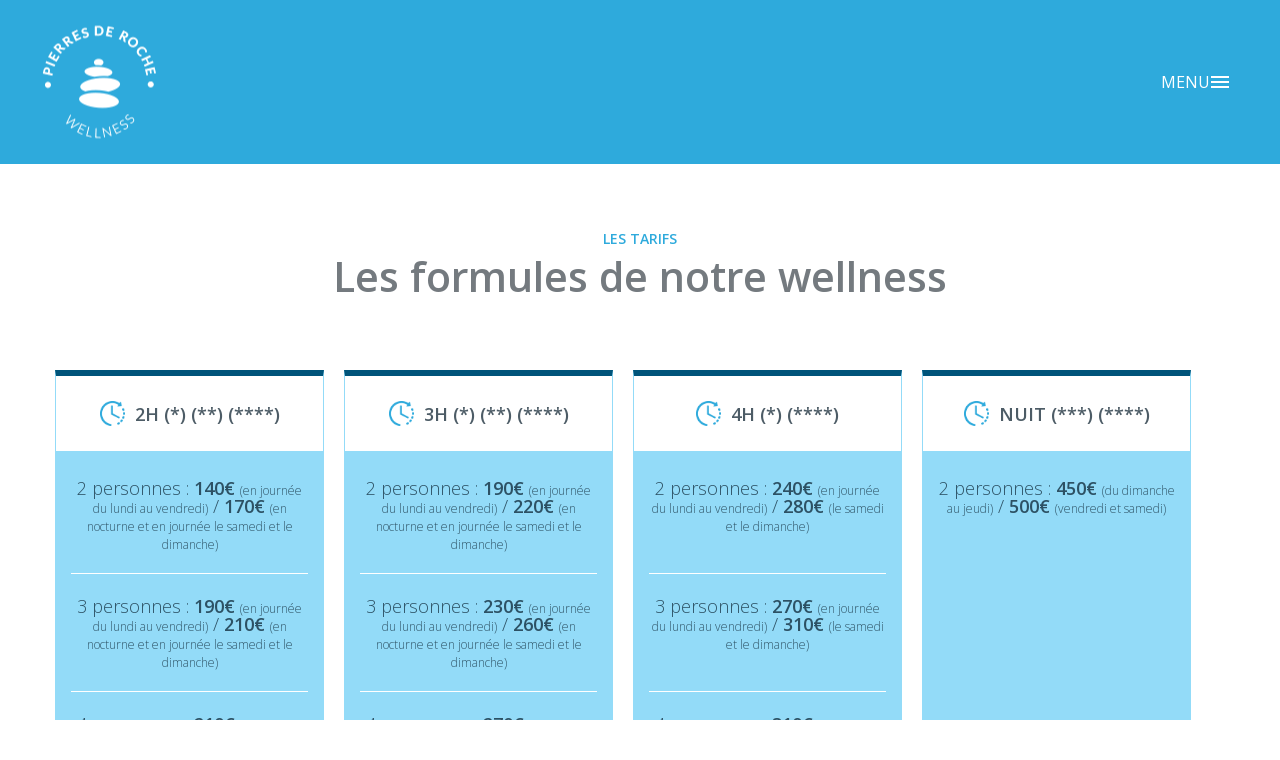

--- FILE ---
content_type: text/html; charset=UTF-8
request_url: http://www.pierresderoche.be/les-tarifs.php
body_size: 4642
content:

<!DOCTYPE html>
<!--[if IE 7]>
<html class="no-js ie7" lang="fr"> <![endif]-->
<!--[if IE 8]>
<html class="no-js ie8" lang="fr"> <![endif]-->
<!--[if gt IE 9]><!-->
<html class="no-js" lang="fr"><!--<![endif]-->
<head>

    <!-- Global site tag (gtag.js) - Google Analytics -->
    <script async src="https://www.googletagmanager.com/gtag/js?id=UA-125349875-1"></script>
    <script>
      window.dataLayer = window.dataLayer || [];
      function gtag(){dataLayer.push(arguments);}
      gtag('js', new Date());

      gtag('config', 'UA-125349875-1');
      gtag('config', 'AW-772576887');
    </script>
    
    <meta charset="UTF-8">
    <meta name="viewport" content="width=device-width, initial-scale=1">

    <title>Les tarifs du spa privatif – Pierres de Roche</title>

    <meta name="description" content="Prêt à vous détendre ? Découvrez les tarifs et prix de l’espace wellness pour un moment d’exception chez Pierres de Roche !" />
    <meta name="keywords" content="" />
    <meta name="rating" content="general" />

    <!-- BALISES OG -->
    <meta property="og:title" content="Les tarifs du spa privatif – Pierres de Roche"/>
    <meta property="og:image" content="https://www.pierresderoche.be/images/photos/transat-nature.jpg"/>
    <meta property="og:url" content="https://www.pierresderoche.be/espace-wellness.php"/>
    <meta property="og:site_name" content="Pierres de Roche – Wellness"/>
    <meta property="og:description" content="Prêt à vous détendre ? Découvrez les tarifs et prix de l’espace wellness pour un moment d’exception chez Pierres de Roche !"/>
    <meta property="og:type" content="website" />

    <meta name="twitter:title" content="Pierres de Roche – Wellness" />
    <meta name="twitter:image" content="https://www.pierresderoche.be/images/photos/transat-nature.jpg" />
    <meta name="twitter:url" content="https://www.pierresderoche.be/espace-wellness.php" />
    <meta name="twitter:card" content="summary" />

    <!-- FAVION -->
    <link rel="shortcut icon" href="images/favicon.ico">

    <!-- GOOGLE FONTS -->
    <link href='https://fonts.googleapis.com/css?family=Source+Sans+Pro:300,400,700' rel='stylesheet' type='text/css'>
    <link href='https://fonts.googleapis.com/css?family=Open+Sans:400,300,600' rel='stylesheet' type='text/css'>

    <!-- Bootstrap  -->
    <link rel="stylesheet" href="css/bootstrap.css">

    <!-- CSS -->
    <link rel="stylesheet" href="css/reset.css"> <!-- CSS reset -->
    <link rel="stylesheet" href="css/style.css?v=72"> <!-- Resource style -->
    <link rel="stylesheet" href="css/component.css"> <!-- Resource style -->
    <script src="js/modernizr.js"></script> <!-- Modernizr -->
    
    <!-- DATEPICKER -->
    <link rel="stylesheet" href="//code.jquery.com/ui/1.12.1/themes/base/jquery-ui.css">

    <!-- TIMEPICKER -->
    <link rel="stylesheet" media="all" type="text/css" href="css/timepicker/jquery-ui-timepicker-addon.css" />
    
    <!-- Facebook Pixel Code -->
    <script>
    !function(f,b,e,v,n,t,s)
    {if(f.fbq)return;n=f.fbq=function(){n.callMethod?
    n.callMethod.apply(n,arguments):n.queue.push(arguments)};
    if(!f._fbq)f._fbq=n;n.push=n;n.loaded=!0;n.version='2.0';
    n.queue=[];t=b.createElement(e);t.async=!0;
    t.src=v;s=b.getElementsByTagName(e)[0];
    s.parentNode.insertBefore(t,s)}(window,document,'script',
    'https://connect.facebook.net/en_US/fbevents.js');
     fbq('init', '2470213103094601'); 
    fbq('track', 'PageView');
    </script>
    <noscript>
     <img height="1" width="1" 
    src="https://www.facebook.com/tr?id=2470213103094601&ev=PageView
    &noscript=1"/>
    </noscript>
    <!-- End Facebook Pixel Code -->

</head>

<body>
    
<script>
  fbq('track', 'ViewContent');
</script>

<!-- INTERNAL HEADER -->
<!-- HEADER (MENU ICON) -->
<header class="cd-header-internal">

    <div class="cd-logo">
        <a href="https://www.pierresderoche.be/">
            <img src="https://www.pierresderoche.be/images/logo-pierres-de-roche-wellness-small.png" alt="Logo de Pierres de Roche">
        </a>
    </div>

    <a class="cd-primary-nav-trigger" href="#0">
        <span class="cd-menu-text">Menu</span><span class="cd-menu-icon"></span>
    </a> <!-- cd-primary-nav-trigger -->
</header>

<!-- NAVIGATION -->
<nav>
    <ul class="cd-primary-nav">

        <!-- ACCUEIL -->
        <li>
            <a href="https://www.pierresderoche.be/"title="Pierres de Roche – Wellness">
                Accueil
            </a>
        </li>

        <!-- PHOTOS -->
        <li>
            <a href="https://www.pierresderoche.be/#photos" data-source="navigation" title="Pierres de Roche – Wellness - Photos">
                Photos
            </a>
        </li>

        <!-- FORMULES -->
        <li>
            <a href="https://www.pierresderoche.be/#formules" data-source="navigation" title="Pierres de Roche – Wellness - Formules">
                Formules / réservation
            </a>
        </li>

        <!-- LES PLUS -->
        <li>
            <a href="https://www.pierresderoche.be/#plus" data-source="navigation" title="Pierres de Roche – Wellness - Chèques cadeaux">
                Chèques cadeaux
            </a>
        </li>

        <!-- TARIFS -->
        <li>
            <a href="https://www.pierresderoche.be/les-tarifs.php" data-source="navigation" title="Pierres de Roche – Wellness - Les taris">
                Tarifs
            </a>
        </li>

        <!-- CONTACT -->
        <li>
            <a href="https://www.pierresderoche.be/#contact" data-source="navigation" title="Pierres de Roche – Wellness - Contact">
                Contact
            </a>
        </li>

    </ul>
</nav>
<!-- CONTENU PRINCIPAL -->

<main id="more" class="cd-main-content" style="margin-top: 4rem;">
    
    <!-- TITRE ET CONTENU -->
    <div class="container tarifs" >
        <div class="row">

            <div class="col-md-12 text-center">

                <h1>Les tarifs</h1>
                <h2>Les formules de notre wellness</h2>

                <!-- BOUCLE SUR LES FORMULES -->
                
                <div class="row formule-blocs">

                    <!-- 2H -->
                    <div class="formule-bloc">

                        <!-- On affiche le titre -->
                        <div class="bloc-title">

                            <img width="25" src="/images/picto-duree.png" alt="Durée">
                            <span>2H (*) (**) (****)</span>

                        </div>

                        <div class="prices-bloc">
                            <div class="prices-bloc-container">

                                <div class="row price-line">
                                    2 personnes : <b>140€</b> <span class="tarif-time">(en journée du lundi au vendredi)</span> / <b>170€</b> <span class="tarif-time">(en nocturne et en journée le samedi et le dimanche)</span>
                                </div>

                                <div class="row price-line">
                                    3 personnes : <b>190€</b> <span class="tarif-time">(en journée du lundi au vendredi)</span> / <b>210€</b> <span class="tarif-time">(en nocturne et en journée le samedi et le dimanche)</span>
                                </div>

                                <div class="row price-line">
                                    4 personnes : <b>210€</b> <span class="tarif-time">(en journée du lundi au vendredi)</span> / <b>260€</b> <span class="tarif-time">(en nocturne et en journée le samedi et le dimanche)</span>
                                </div>

                            </div>
                        </div>

                        <a href="les-formules.php?d=2" class="formule-bloc-button" title="La formule 2 heures de bien-être m'intéresse">
                            &Ccedil;a m'intéresse
                        </a>

                    </div>

                    <!-- 3H -->
                    <div class="formule-bloc">

                        <!-- On affiche le titre -->
                        <div class="bloc-title">

                            <img width="25" src="/images/picto-duree.png" alt="Durée">
                            <span>3H (*) (**) (****)</span>

                        </div>

                        <div class="prices-bloc">
                            <div class="prices-bloc-container">

                                <div class="row price-line">
                                    2 personnes : <b>190€</b> <span class="tarif-time">(en journée du lundi au vendredi)</span> / <b>220€</b> <span class="tarif-time">(en nocturne et en journée le samedi et le dimanche)</span>
                                </div>

                                <div class="row price-line">
                                    3 personnes : <b>230€</b> <span class="tarif-time">(en journée du lundi au vendredi)</span> / <b>260€</b> <span class="tarif-time">(en nocturne et en journée le samedi et le dimanche)</span>
                                </div>

                                <div class="row price-line">
                                    4 personnes : <b>270€</b> <span class="tarif-time">(en journée du lundi au vendredi)</span> / <b>310€</b> <span class="tarif-time">(le samedi et le dimanche)</span>
                                </div>

                            </div>
                        </div>

                        <a href="les-formules.php?d=3" class="formule-bloc-button" title="La formule 3 heures de bien-être m'intéresse">
                            &Ccedil;a m'intéresse
                        </a>

                    </div>

                    <!-- 4H -->
                    <div class="formule-bloc">

                        <!-- On affiche le titre -->
                        <div class="bloc-title">

                            <img width="25" src="/images/picto-duree.png" alt="Durée">
                            <span>4H (*) (****)</span>

                        </div>

                        <div class="prices-bloc">
                            <div class="prices-bloc-container">

                                <div class="row price-line">
                                    2 personnes : <b>240€</b> <span class="tarif-time">(en journée du lundi au vendredi)</span> / <b>280€</b> <span class="tarif-time">(le samedi et le dimanche)</span>
                                </div>

                                <div class="row price-line">
                                    3 personnes : <b>270€</b> <span class="tarif-time">(en journée du lundi au vendredi)</span> / <b>310€</b> <span class="tarif-time">(le samedi et le dimanche)</span>
                                </div>

                                <div class="row price-line">
                                    4 personnes : <b>310€</b> <span class="tarif-time">(en journée du lundi au vendredi)</span> / <b>350€</b> <span class="tarif-time">(le samedi et le dimanche)</span>
                                </div>

                            </div>
                        </div>

                        <a href="les-formules.php?d=4" class="formule-bloc-button" title="La formule 4 heures de bien-être m'intéresse">
                            &Ccedil;a m'intéresse
                        </a>

                    </div>

                    <!-- 4H -->
                    <div class="formule-bloc">

                        <!-- On affiche le titre -->
                        <div class="bloc-title">

                            <img width="25" src="/images/picto-duree.png" alt="Durée">
                            <span>Nuit (***) (****)</span>

                        </div>

                        <div class="prices-bloc">
                            <div class="prices-bloc-container">

                                <div class="row price-line">
                                    2 personnes : <b>450€</b> <span class="tarif-time">(du dimanche au jeudi)</span> / <b>500€</b> <span class="tarif-time">(vendredi et samedi)</span>
                                </div>

                            </div>
                        </div>

                        <a href="les-formules.php?d=nuit" class="formule-bloc-button" title="La formule nuit m'intéresse">
                            &Ccedil;a m'intéresse
                        </a>

                    </div>
                    
                </div>

                <!-- EXPLICATIONS -->
                <p class="explanations text-left">
                    (*) : le prix affiché comprend l'accès au <strong>wellness privatif (piscine, jacuzzi, sauna, hammam)</strong> ainsi que la mise à disposition des <strong>peignoirs et serviettes</strong>.
                    Vous disposez aussi d'une <strong>bouteille de bulles</strong> (Cava ou Prosecco) ainsi que de <strong>l'eau et du thé</strong>.<br /><br />
					(**) : possiblité de réserver en <strong>nocture</strong> (arrivée <strong>19H</strong> et départ <strong>maximum 22H</strong>) le <strong>lundi</strong> et le <strong>mercredi</strong>.<br /><br />
                    (***) : le prix affiché comprend l'accès au <strong>wellness privatif (piscine, jacuzzi, sauna, hammam)</strong> ainsi que la mise à disposition des <strong>peignoirs et serviettes</strong>.
                    S'ajoute à celà le <strong>repas du soir</strong> (choix entre 4 plats) et le <strong>petit déjeuner</strong> ainsi qu'une <strong>bouteille de bulles</strong> (Cava ou Prosecco), de <strong>l'eau et du thé</strong>.<br /><br />
                    (****) : Nos tarifs peuvent être adaptés lors de résevation de dates "spéciales" : soyez donc attentif au prix affiché lorsque vous réservez.
                </p>

                <h2 class="small-padding">Les massages</h2>

                <div class="options">
                    Afin de compléter au mieux votre moment de bien être, il est possible de réserver des <strong>massages relaxants</strong> sous diverses formules :

                    <ul>
                        <li><strong>Massage du dos</strong> pour <strong>1 personne</strong> pendant <strong>1/2 heure</strong> au prix de <strong>55€</strong></li>
                        <li><strong>Massage du dos et de face</strong> pour <strong>1 personne</strong> pendant <strong>1 heure</strong> au prix de <strong>85€</strong></li>
                        <li><strong>Massage du dos</strong> pour <strong>2 personnes</strong> pendant <strong>1/2 heure</strong> au prix de <strong>110€</strong></li>
                        <li><strong>Massage du dos et de face</strong> pour <strong>2 personnes</strong> pendant <strong>1 heure</strong> au prix de <strong>170€</strong></li>
                    </ul>

                    A noter qu'il n'est actuellement pas possible de réserver un massage sans l'associer à une formule : la salle de massage étant adjacente à l’espace privatif, les massages sont réalisés pendant le créneau horaire réservé, suivant votre formule. Vous pouvez ainsi profiter au maximum de votre massage sans aucun bruit qui pourrait éventuellement être causé par d’autres clients. Donc, par exemple : une formule « 3 heures de bien-être » avec une option massage d’une heure = 2 heures dans l’espace privatif + 1 heure dans la salle de massage.
                    Veuillez noter aussi que bien que nous essayons au maximum de réaliser les massages en duo, nous ne pouvons malheureusement pas le garantir.<br />Attention : le massage n'est pas disponible pour une réservation en nocturne (**).

                </div>
            
            </div>

        </div>
    </div>

    <!-- FOOTER -->
    <div class="footer">
    <div class="container">
        <div class="col-md-3 no-left-padding">

            <p class="footer-title">Contactez-nous</p>

            <div class="contact-list">

                <div class="contact-img">
                    <img src="https://www.pierresderoche.be/images/mail.png" alt="Mail" />
                </div>

                <div class="contact-value">
                    <a href="mailto:info@pierresderoche.be" title="Contactez Pierres de Roche par email">info@pierresderoche.be</a>
                </div>

            </div>

            <div class="contact-list footer-bottom-padding">

                <div class="contact-img">
                    <img src="https://www.pierresderoche.be/images/phone.png" alt="Téléphone" />
                </div>

                <div class="contact-value">
                    <a href="tel:0495297800" title="Contactez Pierres de Roche par téléphone">+32 (0) 495 29 78 00</a>
                </div>

            </div>

            <p class="footer-title">Adresse</p>
            <p class="footer-bloc-content">
                Pierres de Roche<br />
                Chemin des Massennes 30<br />
                5501 Awagne (Dinant)
            </p>

            <a href="https://goo.gl/maps/ngf1zQoAZMx" target="_blank" class="footer-bouton" title="Plan d'accès vers Pierres de Roche Wellness">
                Plan d'accès
            </a>

        </div>
        <div class="col-md-3">

            <p class="footer-title">Horaires</p>
            <p class="footer-bloc-content">
                Du mercredi au lundi, de 12h à 19h<br />
                Fermé le mardi
            </p>

            <p class="footer-title">Suivez-nous</p>
            <p class="footer-bloc-content">

                <a class="facebook-link" href="https://www.facebook.com/pierresderochewellness/" target="_blank" title="Retrouvez Pierres de Roche Wellness sur Facebook">
                    <img src="https://www.pierresderoche.be/images/facebook.png" alt="Logo Facebook" />
                </a><br /><br />
                TVA : BE 0472 733 953<br />
                &copy; Pierres de Roche

            </p>

        </div>
        <div class="col-md-3 footer-nav-links-bloc">

            <a class="footer-nav-links" href="https://www.pierresderoche.be/"title="Pierres de Roche – Wellness">
                Accueil
            </a>

            <a class="footer-nav-links" href="https://www.pierresderoche.be/#photos" data-source="navigation" title="Pierres de Roche – Wellness - Photos">
                Photos
            </a>

            <a class="footer-nav-links" href="https://www.pierresderoche.be/#formules" data-source="navigation" title="Pierres de Roche – Wellness - Formules">
                Formules / réservation
            </a>

            <a class="footer-nav-links" href="https://www.pierresderoche.be/#plus" data-source="navigation" title="Pierres de Roche – Wellness - Chèques cadeaux">
                Chèques cadeaux
            </a>

            <a class="footer-nav-links" href="https://www.pierresderoche.be/les-tarifs.php" data-source="navigation" title="Pierres de Roche – Wellness - Les tarifs">
                Tarifs
            </a>

            <a class="footer-nav-links" href="https://www.pierresderoche.be/#contact" data-source="navigation" title="Pierres de Roche – Wellness - Contact">
                Contact
            </a>

            <a class="footer-nav-links" href="conditions-generales-de-ventes.pdf" target="_blank" data-source="navigation" title="Pierres de Roche – Wellness - CGV">
                Conditions générales de vente
            </a>

        </div>

        <div class="col-md-3 no-right-padding text-center">

            <p class="footer-title">Un site créé par</p>

            <a class="footer-logo" href="http://www.mungographic.be/" target="_blank" title="Mungo Graphic - Spontin">
                <img src="https://www.pierresderoche.be/images/mungo-graphic.png" alt="Mungo Graphic" />
            </a>

            <a class="footer-logo" href="http://www.dsdeveloppement.be/" target="_blank" title="DS Développement - Loyers">
                <img src="https://www.pierresderoche.be/images/dsdeveloppement.png" alt="DS Développement" />
            </a>

        </div>

    </div>
</div>
</main>

<!-- SCRIPTS -->

<script src="//code.jquery.com/jquery-3.3.1.min.js"></script>

<!-- Bootstrap -->
<script src="js/bootstrap.min.js"></script>

<script src="js/main-internal.js?v=47"></script>

<!-- Resource jQuery -->
<script src="https://maps.googleapis.com/maps/api/js?key=AIzaSyD5wGdqrTcgLdOPzMbASsbiHkloxc6v2rE"></script>

<!-- DATE PICKER -->
<script src="https://code.jquery.com/ui/1.12.1/jquery-ui.js"></script>
<script src="js/i18n/datepicker-fr.js"></script>
<script>
    $( function() {
        $.datepicker.setDefaults( $.datepicker.regional[ "fr" ] );
        $("#datepicker").datepicker({
            minDate: new Date(2018, 9, 31), // On démarre le 15 octobre
            changeMonth: true,
            changeYear: true
        });
    } );
</script>

</body>
</html>

--- FILE ---
content_type: text/css
request_url: http://www.pierresderoche.be/css/style.css?v=72
body_size: 12484
content:
/* -------------------------------- 

Primary style

-------------------------------- */
::-moz-selection { /* Code for Firefox */
    color: red;
    background: yellow;
}

::selection {
    color: white; 
    background: #DADFE1;
}

*, *:after, *:before {
  -webkit-box-sizing: border-box;
  -moz-box-sizing: border-box;
  box-sizing: border-box;
}

body {
  font-size: 100%;
  font-family: 'Open Sans', sans-serif;
  font-weight: 300;
  color: rgba(2, 23, 37, 0.7);
  background-color: white;
}
body.overflow-hidden {
  /* when primary navigation is visible, the content in the background won't scroll */
  overflow: hidden;
}

a {
  text-decoration: none;
}

i {
    font-style: italic;
}

b {
	font-style: bold;
}
p {
    font-family: 'Open Sans', sans-serif;
    font-size: 18px !important;
    font-weight: 300;
}
h1 {    
    /*color: #747a7f;
    font-family: 'Open Sans', sans-serif;
    font-size: 44px;
    font-weight: 600; */   
    color: #2eaadc;
    font-family: 'Open Sans', sans-serif;
    font-size: 14px;
    font-weight: 600;
    padding-bottom: 10px;
    text-transform: uppercase;
}

h2 {
    color: #2eaadc;
    font-family: 'Open Sans', sans-serif;
    font-size: 14px;
    font-weight: 600;
    padding-bottom: 10px;
    text-transform: uppercase;
}
#qui-sommes-nous h2:first-of-type,
.qsn h2:first-of-type {
    font-family: 'Open Sans', sans-serif;
    font-size: 41px;
    font-weight: 600;
    color: #747a7f;
    text-transform: none;
    padding-bottom: 0px;
}

h3 {
    font-family: 'Open Sans', sans-serif;
    font-size: 41px;
    font-weight: 600;
    color: #747a7f;
}

h4 {
	font-size: 0.9rem;
}

h5 {
	font-size: 0.8rem;
}

h6 {
	font-size: 0.7rem;
}


/* -------------------------------- 

Modules - reusable parts of our design

-------------------------------- */
.cd-container {
  /* this class is used to give a max-width to the element it is applied to, and center it horizontally when it reaches that max-width */
  width: 90%;
  max-width: 768px;
  margin: 0 auto;
  margin-top: 5rem;
  margin-bottom: 5rem;
}
.cd-container:after {
  content: "";
  display: table;
  clear: both;
}

/* -------------------------------- 

Main components 

-------------------------------- */
html, body {
  height: 100%;
}

/* HEADER HOMEPAGE */

.cd-header {
  position: absolute;
  top: 0;
  left: 0;
  background: rgba(2, 23, 37, 0.7);
  height: 60px;
  width: 100%;
  z-index: 3;
 
}
@media only screen and (min-width: 768px) {
  .cd-header {
    height: 80px;
    background: transparent;
    box-shadow: none;
  }
}
@media only screen and (min-width: 1170px) {
  .cd-header {
    -webkit-transition: background-color 0.3s;
    -moz-transition: background-color 0.3s;
    transition: background-color 0.3s;
    /* Force Hardware Acceleration in WebKit */
    -webkit-transform: translate3d(0, 0, 0);
    -moz-transform: translate3d(0, 0, 0);
    -ms-transform: translate3d(0, 0, 0);
    -o-transform: translate3d(0, 0, 0);
    transform: translate3d(0, 0, 0);
    -webkit-backface-visibility: hidden;
    backface-visibility: hidden;
  }
  .cd-header.is-fixed {
    /* when the user scrolls down, we hide the header right above the viewport */
    position: fixed;
    top: -80px;
    background-color: rgba(2, 23, 37, 0.7);
    -webkit-transition: -webkit-transform 0.3s;
    -moz-transition: -moz-transform 0.3s;
    transition: transform 0.3s;
    opacity: 0.8;
  }
  .cd-header.is-visible {
    /* if the user changes the scrolling direction, we show the header */
    -webkit-transform: translate3d(0, 100%, 0);
    -moz-transform: translate3d(0, 100%, 0);
    -ms-transform: translate3d(0, 100%, 0);
    -o-transform: translate3d(0, 100%, 0);
    transform: translate3d(0, 100%, 0);
  }
  .cd-header.menu-is-open {
    /* add a background color to the header when the navigation is open */
    /*background-color: rgb(45, 48, 53);*/
    opacity: 0.8;
  }
}

/* HEADER INTERNAL */

.cd-header-internal {
  position: relative;
  top: 0;
  left: 0;
  background-color: #2eaadc;
  height: 60px;
  width: 100%;
  z-index: 3;

}
@media only screen and (min-width: 768px) {
  .cd-header-internal {
    height: 165px;
    background-color: #2eaadc;
    box-shadow: none;
    border-bottom: 1px solid white;
  }
}
@media only screen and (min-width: 1170px) {
  .cd-header-internal {
    -webkit-transition: background-color 0.3s;
    -moz-transition: background-color 0.3s;
    transition: background-color 0.3s;
    /* Force Hardware Acceleration in WebKit */
    -webkit-transform: translate3d(0, 0, 0);
    -moz-transform: translate3d(0, 0, 0);
    -ms-transform: translate3d(0, 0, 0);
    -o-transform: translate3d(0, 0, 0);
    transform: translate3d(0, 0, 0);
    -webkit-backface-visibility: hidden;
    backface-visibility: hidden;
  }
  .cd-header-internal.is-fixed {
    /* when the user scrolls down, we hide the header right above the viewport */
    position: fixed;
    top: -80px;
    background-color: rgba(2, 23, 37, 0.7);
    -webkit-transition: -webkit-transform 0.3s;
    -moz-transition: -moz-transform 0.3s;
    transition: transform 0.3s;
    opacity: 0.8;
  }
  .cd-header-internal.is-visible {
    /* if the user changes the scrolling direction, we show the header */
    -webkit-transform: translate3d(0, 100%, 0);
    -moz-transform: translate3d(0, 100%, 0);
    -ms-transform: translate3d(0, 100%, 0);
    -o-transform: translate3d(0, 100%, 0);
    transform: translate3d(0, 100%, 0);
  }
  .cd-header-internal.menu-is-open {
    /* add a background color to the header when the navigation is open */
    /*background-color: rgb(45, 48, 53);*/
    opacity: 0.8;
    border: 0;
    background: transparent;
  }
}

.cd-logo {
  display: block;
  position: absolute;
  top: 50%;
  bottom: auto;
  -webkit-transform: translateY(-50%);
  -moz-transform: translateY(-50%);
  -ms-transform: translateY(-50%);
  -o-transform: translateY(-50%);
  transform: translateY(-50%);
  left: .875em;
}
.cd-logo img {
  display: block;
}
@media all and (min-width: 320px) and (max-width: 767px) {
  .cd-logo img {
    width: 40%;
  }
}
@media only screen and (min-width: 768px) {
  .cd-logo {
    left: 2.6em;
  }
}

.cd-secondary-nav {
  position: absolute;
  top: 50%;
  bottom: auto;
  -webkit-transform: translateY(-50%);
  -moz-transform: translateY(-50%);
  -ms-transform: translateY(-50%);
  -o-transform: translateY(-50%);
  transform: translateY(-50%);
  right: 10em;
  /* hidden on small devices */
  display: none;
}
.cd-secondary-nav li {
  display: inline-block;
  margin-left: 2.2em;
}
.cd-secondary-nav a {
  display: inline-block;
  color: white;
  text-transform: uppercase;
  font-weight: 700;
}
@media only screen and (min-width: 768px) {
  .cd-secondary-nav {
    display: block;
  }
}

.cd-primary-nav-trigger {
  position: absolute;
  right: 0;
  top: 0;
  height: 100%;
  width: 50px;
  /*background-color: rgba(2, 23, 37, 0.9);*/
  background-color: #2eaadc;
}
.cd-primary-nav-trigger .cd-menu-text {
  color: rgba(255,255,255,1);
  text-transform: uppercase;
  font-weight: 500;
  /* hide the text on small devices */
  display: none;
}
.cd-primary-nav-trigger .cd-menu-icon {
  /* this span is the central line of the menu icon */
  display: inline-block;
  position: absolute;
  left: 50%;
  top: 50%;
  bottom: auto;
  right: auto;
  -webkit-transform: translateX(-50%) translateY(-50%);
  -moz-transform: translateX(-50%) translateY(-50%);
  -ms-transform: translateX(-50%) translateY(-50%);
  -o-transform: translateX(-50%) translateY(-50%);
  transform: translateX(-50%) translateY(-50%);
  width: 18px;
  height: 2px;
  background-color: rgba(255,255,255,1);
  -webkit-transition: background-color 0.3s;
  -moz-transition: background-color 0.3s;
  transition: background-color 0.3s;
  /* these are the upper and lower lines in the menu icon */
}
.cd-primary-nav-trigger .cd-menu-icon::before, .cd-primary-nav-trigger .cd-menu-icon:after {
  content: '';
  width: 100%;
  height: 100%;
  position: absolute;
  background-color: rgba(255,255,255,1);
  right: 0;
  -webkit-transition: -webkit-transform .3s, top .3s, background-color 0s;
  -moz-transition: -moz-transform .3s, top .3s, background-color 0s;
  transition: transform .3s, top .3s, background-color 0s;
}
.cd-primary-nav-trigger .cd-menu-icon::before {
  top: -5px;
}
.cd-primary-nav-trigger .cd-menu-icon::after {
  top: 5px;
}
.cd-primary-nav-trigger .cd-menu-icon.is-clicked {
  background-color: rgba(255, 255, 255, 0);
}
.cd-primary-nav-trigger .cd-menu-icon.is-clicked::before, .cd-primary-nav-trigger .cd-menu-icon.is-clicked::after {
  background-color: rgba(255,255,255,1);
}
.cd-primary-nav-trigger .cd-menu-icon.is-clicked::before {
  top: 0;
  -webkit-transform: rotate(135deg);
  -moz-transform: rotate(135deg);
  -ms-transform: rotate(135deg);
  -o-transform: rotate(135deg);
  transform: rotate(135deg);
}
.cd-primary-nav-trigger .cd-menu-icon.is-clicked::after {
  top: 0;
  -webkit-transform: rotate(225deg);
  -moz-transform: rotate(225deg);
  -ms-transform: rotate(225deg);
  -o-transform: rotate(225deg);
  transform: rotate(225deg);
}
@media only screen and (min-width: 768px) {
  .cd-primary-nav-trigger {
    width: 100px;
    padding-left: 1em;
    background-color: transparent;
    height: 30px;
    line-height: 30px;
    right: 2.2em;
    top: 50%;
    bottom: auto;
    -webkit-transform: translateY(-50%);
    -moz-transform: translateY(-50%);
    -ms-transform: translateY(-50%);
    -o-transform: translateY(-50%);
    transform: translateY(-50%);
  }
  .cd-primary-nav-trigger .cd-menu-text {
    display: inline-block;
  }
  .cd-primary-nav-trigger .cd-menu-icon {
    left: auto;
    right: 1em;
    -webkit-transform: translateX(0) translateY(-50%);
    -moz-transform: translateX(0) translateY(-50%);
    -ms-transform: translateX(0) translateY(-50%);
    -o-transform: translateX(0) translateY(-50%);
    transform: translateX(0) translateY(-50%);
  }
}

.cd-primary-nav {
  /* by default it's hidden - on top of the viewport */
  position: fixed;
  right: 0;
  top: 0;
  height: 100%;
  width: 50%;
  background: rgb(45, 48, 53);
  z-index: 2;
  text-align: center;
  padding: 50px 0;
  -webkit-backface-visibility: hidden;
  backface-visibility: hidden;
  overflow: auto;
  /* this fixes the buggy scrolling on webkit browsers - mobile devices only - when overflow property is applied */
  -webkit-overflow-scrolling: touch;
  -webkit-transform: translateY(-100%);
  -moz-transform: translateY(-100%);
  -ms-transform: translateY(-100%);
  -o-transform: translateY(-100%);
  transform: translateY(-100%);
  -webkit-transition-property: -webkit-transform;
  -moz-transition-property: -moz-transform;
  transition-property: transform;
  -webkit-transition-duration: 0.4s;
  -moz-transition-duration: 0.4s;
  transition-duration: 0.4s;
  opacity: 0.8;
}
.cd-primary-nav li {
  /*font-size: 3em;*/
  font-size: 50px;
  font-weight: 600;
  -webkit-font-smoothing: antialiased;
  -moz-osx-font-smoothing: grayscale;
  /*margin: .2em 0;*/
  text-transform: uppercase;
  font-family: 'Open Sans', sans-serif;
  margin-bottom: 15px;
}
.cd-primary-nav a {
  display: inline-block;
  padding: .4em 1em;
  border-radius: 0.25em;
  -webkit-transition: background 0.2s;
  -moz-transition: background 0.2s;
  transition: background 0.2s;
  color: #FFF;
  font-family: 'Open Sans', sans-serif;
  text-decoration: none;
  border: 1px solid transparent;
}
.no-touch .cd-primary-nav a:hover {
  /*font-weight: 400;*/
  text-decoration: none;
  border: 1px solid #fff;
}
.cd-primary-nav .cd-label {
  color: #ffffff;
  text-transform: uppercase;
  font-weight: 700;
  font-size: 14px;
  font-size: 0.875rem;
  margin: 2.4em 0 .8em;
}
.cd-primary-nav .cd-social {
  display: inline-block;
  margin: 0 .4em;
}
.cd-primary-nav .cd-social a {
  width: 44px;
  height: 44px;
  padding: 0;
  background-image: url("http://static.tumblr.com/1ccbc9v/6msncetjv/cd-socials.svg");
  background-repeat: no-repeat;
  /* image replacement */
  overflow: hidden;
  text-indent: 100%;
  white-space: nowrap;
}
.cd-primary-nav .cd-facebook a {
  background-position: 0 0;
}
.cd-primary-nav .cd-instagram a {
  background-position: -44px 0;
}
.cd-primary-nav .cd-dribbble a {
  background-position: -88px 0;
}
.cd-primary-nav .cd-twitter a {
  background-position: -132px 0;
}
.cd-primary-nav.is-visible {
  -webkit-transform: translateY(0);
  -moz-transform: translateY(0);
  -ms-transform: translateY(0);
  -o-transform: translateY(0);
  transform: translateY(0);
}
@media only screen and (min-width: 768px) {
  .cd-primary-nav {
    padding: 80px 0;
  }
}
@media only screen and (min-width: 1170px) {
  .cd-primary-nav li {
    font-size: 30px;
    font-size: 1.875rem;
  }
  .cd-primary-nav .cd-label {
    font-size: 16px;
    font-size: 1rem;
  }
}

@media all and (min-width: 320px) and (max-width: 780px) {
	.cd-primary-nav a {
	  font-size: 1.5rem;
	  display: inline-block;
	  padding: .4em 1em;
	  border-radius: 0.25em;
	  -webkit-transition: background 0.2s;
	  -moz-transition: background 0.2s;
	  transition: background 0.2s;
	  /*color: rgb(212,175,55);*/
      color: #ffffff;
      text-transform: uppercase;
      font-weight: 700;
	}
}

/* -------------------------------- 

The .cd-intro change the background image

-------------------------------- */
.cd-intro {
  position: relative;
  height: 100%;
  background: url(http://static.tumblr.com/1ccbc9v/D5snc75yq/cd-intro-bg.jpg) center center;
  background-size: cover;
  z-index: 1;
  -webkit-font-smoothing: antialiased;
  -moz-osx-font-smoothing: grayscale;
}
.cd-intro h1 {
  position: absolute;
  width: 90%;
  max-width: 1170px;
  left: 50%;
  top: 50%;
  bottom: auto;
  right: auto;
  -webkit-transform: translateX(-50%) translateY(-50%);
  -moz-transform: translateX(-50%) translateY(-50%);
  -ms-transform: translateX(-50%) translateY(-50%);
  -o-transform: translateX(-50%) translateY(-50%);
  transform: translateX(-50%) translateY(-50%);
  color: white;
  font-size: 50px;
  font-size: 3em;
  font-weight: 300;
  text-align: center;
  color: rgb(255,255,255);
  letter-spacing: .05em;
  line-height: 1.5em;
}
.large-header {
    position: relative;
    width: 100%;
    background: #333;
    overflow: hidden;
    /*background-size: cover;
    background-position: center center;*/
    z-index: 1;
}


@media only screen and (min-width: 768px) {
  .cd-intro h1 {
    font-size: 80px;
   
  }
}
@media only screen and (min-width: 1170px) {
  .cd-intro {
    height: 700px;
  }
}

.cd-main-content {
  position: relative;
  z-index: 1;
}
.cd-main-content p {
  line-height: 1.6;
  margin: 2em 0;
  color: #021725;
}
.cd-main-content-about p {
  font-size: 1.2em;
  line-height: 1.6;
  text-align: center;
  padding-bottom: 8em;
  padding-top: 4em;
}
@media only screen and (min-width: 1170px) {
  .cd-main-content p {
    font-size: 20px;
    font-size: 1.25rem;
  }
}

.cd-container {
	text-align: center;
}
.cd-container h1 {
	font-family: 'Open Sans', serif;
	font-weight: 700;
}
.cd-container h4 {
	text-transform: uppercase;
	font-weight: 400;
	margin-bottom: 1em;
}
.read-more-btn {
    margin: 0 auto;
    width: 15rem;
    border: #021725 solid 1px;
    padding: 20px 10px 20px 10px;
    color: #021725;
    font-family: 'Open Sans', sans-serif;
    font-weight: 300;
    display: block;
}
.read-more-btn:hover {
	/*border: rgb(212,175,55) solid 1px;
	color: rgb(212,175,55); */
    color: white;
    background-color: #2eaadc;
    border: #2eaadc solid 1px;
    transition: 0.4s;    
}
#qui-sommes-nous a:hover{
    text-decoration: none;
}
.cd-container-more-about {
	width: 100%;
	max-width: 1280px;
	background-color: #f9f9f9;
	display: inline-block;
	margin: 0 auto;
	text-align: center;
}
.row {
	margin-top: 0.2rem;
}

/* -------------------------------- 

Work Thumbnails

-------------------------------- */
.cd-container-clmn-1 {
	width: 24.7%;
	height: 300px;
	margin: 0px;
	background-image: url(http://heydays.no/wp-content/uploads/2013/11/heydays_nora01-1440x900.jpg);
	background-size: cover;
	display: inline-block;
}
.cd-container-clmn-1:hover {
	opacity: .5;
}
.cd-container-clmn-2 {
	width: 24.7%;
	height: 300px;
	margin: 0;
	background-image: url(http://heydays.no/wp-content/uploads/2013/07/heydays_berg_23-e1386238978376.jpg);
	background-size: cover;
	display: inline-block;
}
.cd-container-clmn-2:hover {
	opacity: .5;
}
.cd-container-clmn-3 {
	width: 24.7%;
	height: 300px;
	margin: 0;
	background-image: url(http://heydays.no/wp-content/uploads/2013/07/heydays_premiss_10.jpg);
	background-size: cover;
	display: inline-block;
}
.cd-container-clmn-3:hover {
	opacity: .5;
}
.cd-container-clmn-4 {
	width: 24.7%;
	height: 300px;
	margin: 0;
	background-image: url(http://heydays.no/wp-content/uploads/2013/11/heydays_goa_2b.jpg);
	background-size: cover;
	display: inline-block;
}
.cd-container-clmn-4:hover {
	opacity: .5;
}
.cd-container-clmn-5 {
	width: 24.7%;
	height: 300px;
	margin: 0;
	background-image: url(http://heydays.no/wp-content/uploads/2013/12/Postalia.jpg);
	background-size: cover;
	display: inline-block;
}
.cd-container-clmn-5:hover {
	opacity: .5;
}
.cd-container-clmn-6 {
	width: 24.7%;
	height: 300px;
	margin: 0;
	background-image: url(http://heydays.no/wp-content/uploads/2013/11/heydays_mellbye_11-1440x900.jpg);
	background-size: cover;
	display: inline-block;
}
.cd-container-clmn-6:hover {
	opacity: .5;
}
.cd-container-clmn-7 {
	width: 24.7%;
	height: 300px;
	margin: 0;
	background-image: url(http://heydays.no/wp-content/uploads/2013/11/heydays_sjemmedal_05-1440x900.jpg);
	background-size: cover;
	display: inline-block;
}
.cd-container-clmn-7:hover {
	opacity: .5;
}
.cd-container-clmn-8 {
	width: 24.7%;
	height: 300px;
	margin: 0;
	background-image: url(http://heydays.no/wp-content/uploads/2012/12/heydays_abn2012_071-1440x900.jpg);
	background-size: cover;
	display: inline-block;
}
.cd-container-clmn-8:hover {
	opacity: .5;
}

.cd-container-people {
	width: 100%;
	background: none;
}
.cd-container-people-clmn-1 {
	width: 32%;
	background-color: #f9f9f9;
	display: inline-block;
}
.cd-container-people-clmn-1 img {
	width: 100%;
}
.cd-container-people-clmn-2 {
	width: 32%;
	background-color: #f9f9f9;
	display: inline-block;
}
.cd-container-people-clmn-2 img {
	width: 100%;
}
.cd-container-people-clmn-3 {
	width: 32%;
	background-color: #f9f9f9;
	display: inline-block;
}
.cd-container-people-clmn-3 img {
	width: 100%;
}
.cd-container-people-info {
	text-align: left;
	padding: 1em;
}
.cd-container-people h4 {
	color: rgb(212,175,55);
}
.cd-container-people p {
	font-size: 0.9rem;
}


.cd-container-home-blog {
	margin-top: 3rem;
	width: 100%;
}
.cd-container-blog-clmn-1 {
	width: 50%;
	float: left;
	display: inline-block;
}
.cd-container-blog-clmn-1 img {
	width: 100%;
}
.cd-container-blog-clmn-2 {
	width: 50%;
	height: 24.4rem;
	float: right;
	background-color: #f9f9f9;
	padding: 40px;
	display: inline-block;
}
.cd-container-blog-info h2 {
	font-size: 2rem;
	text-align: left;
	font-weight: 400;
}
.cd-container-blog-info h4 {
	font-size: 0.9rem;
	text-align: left;
}
.cd-container-blog-info p {
	font-size: 100%;
	text-align: left;
}
.read-more-btn-small {
	width: 8rem;
	margin-top: 3em;
	border: #000 solid 1px;
	padding: 15px 5px 15px 5px;
	color: rgba(2, 23, 37, 0.7);
}
.read-more-btn-small:hover {
	border: rgb(212,175,55) solid 1px;
	color: rgb(212,175,55); 
}

.cd-container-blog-read-posts {
	width: 100%;
}

.read-more-posts-btn {
	margin: 0 auto;
	margin-bottom: 10rem;
	text-align: center;
	width: 15rem;
	border: #000 solid 1px;
	padding: 20px 10px 20px 10px;
	color: rgba(2, 23, 37, 0.7);
}
.read-more-posts-btn:hover {
	border: rgb(212,175,55) solid 1px;
	color: rgb(212,175,55); 
}
.cd-container-contact-clmn-2 {
	background-color: #f9f9f9;
	padding: 4rem;
}
.cd-container-contact {
	width: 100%;
}
.cd-container-contact img {
	width: 100%;
	margin-top: 3rem;
}
.contact-1 {
	width: 49%;
	display: inline-block;
	vertical-align: top;
}
.contact-2 {
	width: 49%;
	display: inline-block;
}
.contact-clmn-content {
	width: 70%;
	margin: 0 auto;
}
.contact-clmn-content h4 {
	font-weight: 700;
}

@media all and (min-width: 320px) and (max-width: 780px) {
	.cd-container-clmn-1 {
		width: 100%;
	}
	.cd-container-clmn-2 {
		width: 100%;
	}
	.cd-container-clmn-3 {
		width: 100%;
	}
	.cd-container-clmn-4 {
		width: 100%;
	}
	.cd-container-clmn-5 {
		width: 100%;
	}
	.cd-container-clmn-6 {
		width: 100%;
	}
	.cd-container-clmn-7 {
		width: 100%;
	}
	.cd-container-clmn-8 {
		width: 100%;
	}
	.cd-container-people-clmn-1 {
		width: 100%;
		margin-top: 2em;
	}
	.cd-container-people-clmn-2 {
		width: 100%;
		margin-top: 2em;
	}
	.cd-container-people-clmn-3 {
		width: 100%;
		margin-top: 2em;
	}
	.cd-container-blog-clmn-1 {
		width: 100%;
	}
	.cd-container-blog-clmn-2 {
		width: 100%;
	}
	.cd-container-blog-read-posts {
		padding-bottom: 2rem;
	}
	.cd-container-blog-clmn-2 {
		height: 26.4rem;
	}
	.read-more-posts-btn {
		margin-bottom: 5rem;
	}
	.cd-container-contact-clmn-2 {
		padding: 0rem;
		padding-top: 2rem;
	}
}


/* -------------------------------- 

About Page Style

-------------------------------- */
.cd-intro-about {
  position: relative;
  height: 100%;
  background: url(https://s3-us-west-1.amazonaws.com/photos.snapwi.re/Week+10/SW_CalebMorris1.jpg) no-repeat center center;
  background-size: cover;
  z-index: 1;
  -webkit-font-smoothing: antialiased;
  -moz-osx-font-smoothing: grayscale;
}
.cd-intro-about h1 {
  position: absolute;
  width: 70%;
  max-width: 1170px;
  left: 50%;
  top: 90%;
  bottom: auto;
  right: auto;
  -webkit-transform: translateX(-50%) translateY(-50%);
  -moz-transform: translateX(-50%) translateY(-50%);
  -ms-transform: translateX(-50%) translateY(-50%);
  -o-transform: translateX(-50%) translateY(-50%);
  transform: translateX(-50%) translateY(-50%);
  color: white;
  font-size: 50px;
  font-size: 3em;
  font-weight: 300;
  text-align: center;
  color: #2d2d2d;
  letter-spacing: .05em;
  line-height: 1.5em;
}
.about__secondary-content {
	padding-bottom: 3em;
	font-size: 18px;
	
}
.cd-main-services {
	width: 100%;
	max-width: 1280px;
	height: 450px;
}
.cd-main-content-services-img img {
	width: 50%;
	height: 450px;
	max-width: 640px;
	float: left;
}
.cd-main-content-services-txt {
	width: 50%;
	max-width: 640px;
	height: 450px;
	float: right;
	background-color: #f9f9f9;
}
.cd-main-content-services-txt-clmn {
	width: 100%;
	margin: 0 auto;
	text-align: center;
}
.cd-main-content-services-txt-clmn-1 {
	width: 47%;
	display: inline-block;
}
.cd-main-content-services-txt-clmn-2 {
	width: 47%;
	display: inline-block;
}
.cd-main-content-services-txt h1 {
	width: 100%;
	padding: 40px;
	font-family: 'Open Sans', serif;
	font-weight: 700;
}
.cd-main-content-services-txt p {
	width: 100%;
	padding: 40px;
	text-align: left;
}

@media all and (min-width: 320px) and (max-width: 780px) {
	.cd-container-txt {
		margin: 0;
	}
	.cd-main-services {
		width: 100%;
		height: auto; 
	}
	.cd-main-content-services-img img {
		width: 100%;
		height: auto;
		max-width: 640px;
		float: left;
	}
	.cd-main-content-services-txt {
		width: 100%;
		height: auto;
		background-color: #f9f9f9;
	}
	.cd-main-content-services-txt-clmn-1 {
		width: 100%;
	}
	.cd-main-content-services-txt-clmn-2 {
		width: 100%;
	}
}

@media only screen and (min-width: 768px) {
  .cd-intro-project h1 {
    font-size: 30px;
    font-size: 1.875rem;
  }
}
@media only screen and (min-width: 1170px) {
  .cd-intro-project {
    height: 700px;
  }
}

.get-in-touch a {
	font-size: 1.5em;
	color: rgba(2, 23, 37, 0.7);
}
.get-in-touch a:hover {
	color: #000;
}


/* -------------------------------- 

Project Page Style

-------------------------------- */
.cd-intro-project {
  position: relative;
  height: 100%;
  background: url(http://heydays.no/wp-content/uploads/2013/11/heydays_nora04-1440x900.jpg) no-repeat center center;
  background-size: cover;
  z-index: 1;
  -webkit-font-smoothing: antialiased;
  -moz-osx-font-smoothing: grayscale;
}
.cd-intro-project h1 {
  position: absolute;
  width: 70%;
  max-width: 1170px;
  left: 50%;
  top: 90%;
  bottom: auto;
  right: auto;
  -webkit-transform: translateX(-50%) translateY(-50%);
  -moz-transform: translateX(-50%) translateY(-50%);
  -ms-transform: translateX(-50%) translateY(-50%);
  -o-transform: translateX(-50%) translateY(-50%);
  transform: translateX(-50%) translateY(-50%);
  color: white;
  font-size: 50px;
  font-size: 3em;
  font-weight: 300;
  text-align: center;
  color: #2d2d2d;
  letter-spacing: .05em;
  line-height: 1.5em;
}

.cd-container-project-clmn-1 {
	width: 65%;
	display: inline-block;
	vertical-align: top;
	margin-right: 5%;
}
.cd-container-project-clmn-1 img {
	width: 100%;
	margin-bottom: 1em;
}
.cd-container-project-clmn-2 {
	width: 29%;
	display: inline-block;
}
.cd-container-project-clmn-1 h1 {
  font-family: "Open Sans", sans-serif;
  font-weight: 700;
  color: #000;
  line-height: 1.6;
  text-align: left;
  margin-bottom: .5em;
}
.cd-container-project-clmn-1 h4 {
  font-size: .9em;
  text-align: left;
}
.cd-container-project-clmn-1 p {
  font-family: 'Cardo', serif;
  line-height: 1.6;
  text-align: left;
  margin-top: 5em;
  margin-bottom: 5em;
}
.cd-container-project-clmn-1-img {
	width: 100%;
	height: 300px;
	margin: 0px;
	background-image: url(http://heydays.no/wp-content/uploads/2013/11/heydays_nora01-1440x900.jpg);
	background-size: cover;
	display: inline-block;	
}
.cd-container-project-clmn-1-img:hover {
	opacity: .5;
}
.cd-container-project-clmn-2-img {
	width: 100%;
	height: 300px;
	margin: 0;
	background-image: url(http://heydays.no/wp-content/uploads/2013/07/heydays_berg_23-e1386238978376.jpg);
	background-size: cover;
	display: inline-block;
}
.cd-container-project-clmn-2-img:hover {
	opacity: .5;
}
.cd-container-project-clmn-3-img {
	width: 100%;
	height: 300px;
	margin: 0;
	background-image: url(http://heydays.no/wp-content/uploads/2013/07/heydays_premiss_10.jpg);
	background-size: cover;
	display: inline-block;
}
.cd-container-project-clmn-3-img:hover {
	opacity: .5;
}
.cd-container-project-clmn-4-img {
	width: 100%;
	height: 300px;
	margin: 0;
	background-image: url(http://heydays.no/wp-content/uploads/2013/11/heydays_goa_2b.jpg);
	background-size: cover;
	display: inline-block;
}
.cd-container-project-clmn-4-img:hover {
	opacity: .5;
}
.cd-container-project-clmn-5-img {
	width: 100%;
	height: 300px;
	margin: 0;
	background-image: url(http://heydays.no/wp-content/uploads/2013/12/Postalia.jpg);
	background-size: cover;
	display: inline-block;
}
.cd-container-project-clmn-5-img:hover {
	opacity: .5;
}
.cd-container-project-clmn-6-img {
	width: 100%;
	height: 300px;
	margin: 0;
	background-image: url(http://heydays.no/wp-content/uploads/2013/11/heydays_mellbye_11-1440x900.jpg);
	background-size: cover;
	display: inline-block;
}
.cd-container-project-clmn-6-img:hover {
	opacity: .5;
}
.cd-container-project-clmn-7-img {
	width: 100%;
	height: 300px;
	margin: 0;
	background-image: url(http://heydays.no/wp-content/uploads/2012/12/heydays_abn2012_071-1440x900.jpg);
	background-size: cover;
	display: inline-block;
}
.cd-container-project-clmn-7-img:hover {
	opacity: .5;
}

@media all and (min-width: 320px) and (max-width: 780px) {
	.cd-container-project-clmn-1 {
		width: 100%;
	}
	.cd-container-project-clmn-1 p {
		width: 100%;
		display: inline-block;
		vertical-align: top;
	}
	.cd-container-project-clmn-1-img {
		width: 100%;
	}
	.cd-container-project-clmn-2 img {
		width: 100%;
	}
	.cd-container-project-clmn-2 {
		width: 100%;
	}
	.cd-container-project-clmn-2-img {
		width: 100%;
	}
}

@media only screen and (min-width: 768px) {
  .cd-intro-project h1 {
    font-size: 30px;
    font-size: 1.875rem;
  }
}
@media only screen and (min-width: 1170px) {
  .cd-intro-project {
    height: 700px;
  }
  .cd-intro-blog {
    height: 400px;
  }
}
.cd-container-project {
  /* this class is used to give a max-width to the element it is applied to, and center it horizontally when it reaches that max-width */
  width: 90%;
  max-width: 1280px;
  margin: 0 auto;
  margin-top: 5rem;
  margin-bottom: 1rem;
  background-color: #f9f9f9;
  padding: 4rem;
}
.cd-main-content-project {
  position: relative;
  z-index: 1;
}
.cd-main-content-project p {
  line-height: 1.6;
}
.cd-main-content-project-img {
  width: 100%;
  margin: 0 auto;
  right: 0;
  left: 0;
  text-align: center;
}
.cd-main-content-project-img img {
  width: 70%;
  margin: 0 auto;
  text-align: center;
  margin-top: 10px;
  margin-bottom: 10px;
}
@media only screen and (min-width: 1170px) {
  .cd-main-content-project p {
    font-size: 20px;
    font-size: 1.25rem;
  }
}


/* -------------------------------- 

Work Page Style

-------------------------------- */
.cd-intro-work-page {
  position: relative;
  height: 100%;
  background: url(http://s30.postimg.org/cow70ngjz/projects_bg_img.gif) center center;
  background-size: cover;
  z-index: 1;
  -webkit-font-smoothing: antialiased;
  -moz-osx-font-smoothing: grayscale;
}

@media only screen and (min-width: 1170px) {
  .cd-intro-work-page {
    height: 400px;
  }
}


/* -------------------------------- 

Blog Post Style

-------------------------------- */
.cd-intro-blog {
  position: relative;
  background: url(http://31.media.tumblr.com/428371076fae027a25221832ada0a540/tumblr_nau9zqjZay1tubinno1_1280.jpg) no-repeat center center;
  background-size: cover;
  z-index: 1;
  -webkit-font-smoothing: antialiased;
  -moz-osx-font-smoothing: grayscale;
}
.cd-intro-blog h1 {
  position: absolute;
  width: 70%;
  max-width: 1170px;
  left: 50%;
  top: 90%;
  bottom: auto;
  right: auto;
  -webkit-transform: translateX(-50%) translateY(-50%);
  -moz-transform: translateX(-50%) translateY(-50%);
  -ms-transform: translateX(-50%) translateY(-50%);
  -o-transform: translateX(-50%) translateY(-50%);
  transform: translateX(-50%) translateY(-50%);
  color: white;
  font-size: 50px;
  font-size: 3em;
  font-weight: 300;
  text-align: center;
  color: #2d2d2d;
  letter-spacing: .05em;
  line-height: 1.5em;
}
.cd-container-blog {
  /* this class is used to give a max-width to the element it is applied to, and center it horizontally when it reaches that max-width */
  width: 90%;
  max-width: 1280px;
  margin: 0 auto;
  margin-top: 5rem;
  margin-bottom: 5rem;
  background-color: #f9f9f9;
  padding: 4rem;
}
.cd-container-blog-post {
  /* this class is used to give a max-width to the element it is applied to, and center it horizontally when it reaches that max-width */
  width: 90%;
  max-width: 1280px;
  margin: 0 auto;
  margin-top: 5rem;
  margin-bottom: 1rem;
  background-color: #f9f9f9;
  padding: 4rem;
}
.cd-main-content-blog-post {
  position: relative;
  z-index: 1;
}
.cd-main-content-blog-post p {
  line-height: 1.6;
}
.cd-main-content-blog-post-img {
  width: 100%;
  margin: 0 auto;
  right: 0;
  left: 0;
  text-align: center;
}
.cd-main-content-blog-post-img img {
  width: 70%;
  margin: 0 auto;
  text-align: center;
  margin-top: 10px;
  margin-bottom: 10px;
}
.cd-intro-blog-post {
  position: relative;
  height: 100%;
  background: url(http://heydays.no/wp-content/uploads/2013/11/heydays_nora04-1440x900.jpg) no-repeat center center;
  background-size: cover;
  z-index: 1;
  -webkit-font-smoothing: antialiased;
  -moz-osx-font-smoothing: grayscale;
}
.cd-intro-blog-post h1 {
  position: absolute;
  width: 70%;
  max-width: 1170px;
  left: 50%;
  top: 90%;
  bottom: auto;
  right: auto;
  -webkit-transform: translateX(-50%) translateY(-50%);
  -moz-transform: translateX(-50%) translateY(-50%);
  -ms-transform: translateX(-50%) translateY(-50%);
  -o-transform: translateX(-50%) translateY(-50%);
  transform: translateX(-50%) translateY(-50%);
  color: white;
  font-size: 50px;
  font-size: 3em;
  font-weight: 300;
  text-align: center;
  color: #2d2d2d;
  letter-spacing: .05em;
  line-height: 1.5em;
}
.read-more-btn-normal {
	width: 12rem;
	margin-top: 0rem;
	border: #000 solid 1px;
	padding: 15px 5px 15px 5px;
	color: rgba(2,24,39,0.7);
	text-align: center;
}
.read-more-btn-normal:hover {
	border: rgb(212,175,55) solid 1px;
	color: rgb(212,175,55); 
}
.cd-container-blog-post-clmn-1 {
	width: 65%;
	display: inline-block;
	vertical-align: top;
	margin-right: 5%;
}
.cd-container-blog-post-clmn-1 img {
	width: 100%;
	margin-bottom: 1em;
}
.cd-container-blog-post-description {
	background-color: white;
	padding: 2rem;
	margin: 0;
	margin-bottom: 4em;
}
.cd-container-blog-post-clmn-2 {
	width: 29%;
	display: inline-block;
}
.cd-container-blog-post-clmn-1 h1 {
  font-size: 2em;
  color: #000;
  line-height: 1.6;
  text-align: left;
  margin-bottom: .5em;
}
.cd-container-blog-post-clmn-1 h4 {
  font-size: .9em;
  text-align: left;
  color: rgb(212,175,55);
}
.cd-container-blog-post-clmn-1 p {
  font-family: 'Cardo', serif;
  line-height: 1.6;
  text-align: left;
  margin-top: 2em;
  margin-bottom: 4em;
}
.cd-container-blog-post-clmn-2 h2 {
  font-size: 1.5rem;
  border-bottom: rgb(212,175,55) solid 2px; 
  padding-bottom: 1rem;
}
.cd-container-blog-post-clmn-2 h3 {
  font-size: 1rem;
}
.cd-container-blog-post-clmn-2 a {
  color: rgba(2, 23, 37, 0.7);
}
.cd-container-blog-post-clmn-2 a:hover {
  color: rgb(212,175,55);
}
.load-more-posts-btn {
	margin: 0 auto;
	margin-bottom: 0rem;
	text-align: center;
	width: 15rem;
	border: #000 solid 1px;
	padding: 20px 10px 20px 10px;
	color: rgba(2, 23, 37, 0.7);
}
.load-more-posts-btn:hover {
	border: rgb(212,175,55) solid 1px;
	color: rgb(212,175,55); 
}

@media all and (min-width: 320px) and (max-width: 780px) {
	.cd-container-project {
		padding: 1rem;
	}
	.cd-container-blog {
		padding: 0rem;
	}
	.cd-container-blog-post-clmn-1 {
		width: 100%;
		padding: 0;
		margin: 0;
	}
	.cd-container-blog-post-description {
		width: 100%;
		background-color: white;
		padding: 2rem;
		margin: 0;
		margin-bottom: 4em;
	}
	.cd-container-blog-post-content {
		width: 100%;
	}
	.cd-container-project-clmn-2-img {
		width: 100%;
	}
	.cd-container-blog-post-clmn-2 {
		width: 100%;
		padding: 2rem;
	}
	.cd-container-blog-post-clmn-2 a {
		width: 100%;
	}	
}

@media only screen and (min-width: 1170px) {
  .cd-main-content-project p {
    font-size: 20px;
    font-size: 1.25rem;
  }
}


/* -------------------------------- 

Contact Page Style

-------------------------------- */
.cd-intro-contact {
  position: relative;
  background: url(http://static.tumblr.com/1ccbc9v/tBPncd7pp/cd-content-contact-bg_img.jpg) no-repeat center center;
  background-size: cover;
  z-index: 1;
  -webkit-font-smoothing: antialiased;
  -moz-osx-font-smoothing: grayscale;
}
.cd-intro-contact h1 {
  position: absolute;
  width: 70%;
  max-width: 1170px;
  left: 50%;
  top: 90%;
  bottom: auto;
  right: auto;
  -webkit-transform: translateX(-50%) translateY(-50%);
  -moz-transform: translateX(-50%) translateY(-50%);
  -ms-transform: translateX(-50%) translateY(-50%);
  -o-transform: translateX(-50%) translateY(-50%);
  transform: translateX(-50%) translateY(-50%);
  color: white;
  font-size: 50px;
  font-size: 3em;
  font-weight: 300;
  text-align: center;
  color: #2d2d2d;
  letter-spacing: .05em;
  line-height: 1.5em;
}
.cd-container-contact {
  /* this class is used to give a max-width to the element it is applied to, and center it horizontally when it reaches that max-width */
  width: 90%;
  max-width: 1280px;
  margin: 0 auto;
  margin-top: 5rem;
  margin-bottom: 5rem;
  background-color: #f9f9f9;
}

.cd-container-contact {
  /* this class is used to give a max-width to the element it is applied to, and center it horizontally when it reaches that max-width */
  width: 90%;
  max-width: 768px;
  margin: 0 auto;
  margin-top: 5rem;
  margin-bottom: 2rem;
}
.cd-container-contact:after {
  content: "";
  display: table;
  clear: both;
}
.square-1 {
	width: 39.4%;
	height: 300px;
	background-color: rgb(212,175,55);
	display: inline-block;
}
.square-1 h2 {
	color: white;
	line-height: 2rem;
	padding: 2rem;
}
.square-2 {
	vertical-align: top;
	width: 60%;
	height: 300px;
	background-image: url(https://unsplash.imgix.net/46/Ov6ZY1zLTWmhPC0wFysP_IMG_2896_edt.jpg?q=75&w=1080&h=1080&fit=max&fm=jpg&auto=format&s=6518e4df89659818f6c0392175a9c5e6);
	background-size: cover;
	display: inline-block;
}
.square-3 {
	width: 60%;
	height: 300px;
	background-color: #f9f9f9;
	display: inline-block;
	vertical-align: top;
}
.square-3 p {
	padding-left: 3rem;
	padding-right: 3rem;
}
.square-4 {
	width: 39.4%;
	height: 300px;
	background-color: #212121;
	display: inline-block;
}
.square-4 h2 {
	color: white;
	line-height: 2rem;
	padding: 2rem;
}

@media all and (min-width: 320px) and (max-width: 780px) {
	.square-1 {
		width: 100%;
		height: 200px;
	}
	.square-2 {
		width: 100%;
		height: 200px;
	}
	.square-3 {
		width: 100%;
		height: 270px;
	}
	.square-4 {
		width: 100%;
		height: 200px;
	}
}
@media only screen and (min-width: 1170px) {
  .cd-intro-contact {
    height: 400px;
  }
}

#google-container {
  position: relative;
  width: 100%;
  height: 200px;
  background-color: #e7eaf0;
}
@media only screen and (min-width: 768px) {
  #google-container {
    height: 300px;
  }
}
@media only screen and (min-width: 1170px) {
  #google-container {
    height: 633px;
  }
}

#cd-google-map {
  position: relative;
}
#cd-google-map address {
  position: absolute;
  width: 100%;
  bottom: 0;
  left: 0;
  padding: 1em 1em;
  background-color: #212121;
  color: white;
  font-size: 13px;
  font-size: 0.8125rem;
}
@media only screen and (min-width: 768px) {
  #cd-google-map address {
    font-size: 15px;
    font-size: 0.9375rem;
    text-align: center;
  }
}

#cd-zoom-in, #cd-zoom-out {
  height: 32px;
  width: 32px;
  cursor: pointer;
  margin-left: 10px;
  background-color: rgb(212,175,55);
  background-repeat: no-repeat;
  background-size: 32px 64px;
  background-image: url("http://static.tumblr.com/1ccbc9v/gBOncd6ht/cd-icon-controller.svg");
}
.no-touch #cd-zoom-in:hover, .no-touch #cd-zoom-out:hover {
  background-color: #212121;
}
@media only screen and (min-width: 768px) {
  #cd-zoom-in, #cd-zoom-out {
    margin-left: 10px;
  }
}

#cd-zoom-in {
  background-position: 50% 0;
  margin-top: 10px;
  margin-bottom: 1px;
}
@media only screen and (min-width: 768px) {
  #cd-zoom-in {
    margin-top: 10px;
  }
}

#cd-zoom-out {
  background-position: 50% -32px;
}



/* -------------------------------- 

Footer Style

-------------------------------- */
.footer {
    width: 100%;
    background-color: #2eaadc;
    font-family: 'Open Sans', sans-serif;
    font-weight: 300;
    font-size: 16px;
    color: white;
    padding-top: 40px;
    padding-bottom: 40px;
}
.footer-content {
  width: 100%;
  max-width: 768px;
  margin: 0 auto;
  padding-top: 40px;
  padding: 40px 10px 0px 10px
}
.footer a {
    font-family: 'Open Sans', sans-serif;
    /*font-weight: 300;
    font-size: 16px;*/
    color: white;    
}
.footer-clmn1 {
  width: 50%;
  float: left;
}
.footer-clmn1 a:hover {
  color: rgb(212,175,55);
}
.footer-clmn2 {
  width: 50%;
  float: right;
  text-align: right;
}
.footer-clmn2 a:hover {
  color: rgb(212,175,55);
}

@media all and (min-width: 320px) and (max-width: 780px) {
	.footer-clmn1 {
		width: 100%;
	}
	.footer-clmn2 {
		width: 100%;
		text-align: left;
		margin-top: 1rem;
	}	
}

.footer .container{
  padding-left: 0px;
  padding-right: 0px;
}

  .footer .container .no-left-padding{
    padding-left: 0px;
  }

  .footer .container .no-right-padding{
    padding-right: 0px;
  }

  .footer .container .footer-bottom-padding{
    padding-bottom: 30px;
  }

  .footer .container p{
    color: white;
    margin: 0;
  }

    .footer .container p.footer-title{
      text-transform: uppercase;
      font-weight: 600;
      font-family: 'Open Sans', sans-serif;
      font-size: 20px;
      padding-bottom: 7px;
    }

    .footer .container p.footer-bloc-content{
      font-weight: 300;
      font-family: 'Open Sans', sans-serif;
      font-size: 16px !important;
      padding-bottom: 30px;
    }

    .footer .container .footer-logo{
      display: block;
      padding-top: 15px;
      padding-bottom: 10px;
    }

    .footer .container .footer-nav-links-bloc{
      padding-left: 70px;
    }

      .footer .container .footer-nav-links-bloc .footer-nav-links{
        display: block;
        font-weight: 600;
        font-family: 'Open Sans', sans-serif;
        font-size: 20px;
        text-transform: uppercase;
        padding-bottom: 7px;
      }

    .footer .container .facebook-link{
      margin-left: 50px;
    }


    .footer .container .contact-list {
      align-items: center;
      display: flex;
      padding-top: 10px;
    }

      .footer .container .contact-list .contact-img {
        padding-right: 10px;
      }

    .footer .container .footer-bouton{
      display: block;
      background-color: #4d4d4d;
      text-transform: uppercase;
      font-weight: 600;
      font-family: 'Open Sans', sans-serif;
      font-size: 16px;
      padding-top: 7px;
      padding-bottom: 7px;
      width: 150px;
      text-align: center;
    }

@media all and (min-width: 320px) and (max-width: 780px) {
  .footer .container .col-md-3{
    text-align: center;
  }
  .footer .container .facebook-link{
    margin-left: 0px;
  }
  .footer .container .footer-nav-links-bloc{
    padding-left: 0px;
    margin-bottom: 25px;
  }
  /*.footer .container .contact-list {*/
    /*padding-left: 60px;*/
  /*}*/
  .footer .container .footer-bouton{
    margin: 0 auto;
    margin-bottom: 30px;
  }
}

@media all and (min-width: 320px) and (max-width: 374px) {
  .footer .container .contact-list {
    padding-left: 60px;
  }
}
@media all and (min-width: 375px) and (max-width: 424px) {
  .footer .container .contact-list {
    padding-left: 90px;
  }
}
@media all and (min-width: 425px) and (max-width: 767px) {
  .footer .container .contact-list {
    padding-left: 110px;
  }
}
@media all and (min-width: 768px) and (max-width: 1023px) {
  .footer .container .contact-list {
    padding-left: 270px;
  }
}


/* -------------------------------- 

Social Share Style

-------------------------------- */
.share-project {
	width: 100%;
	height: 200px;
	margin: 0 auto;
}
.share-project-content {
  width: 90%;
  max-width: 1170px;
  margin: 0 auto;
  padding-top: 70px;
  text-align: center;
}
.share-btn {
	width: 33%;
	display: inline-block;
    vertical-align: top;
}
.facebook-share {
	display: inline-block;
	color: #BDC3C7;
	border: #BDC3C7 solid 1px;
	padding: 20px 60px 20px 54px;
	width: 250px;
	text-transform: uppercase;
	text-align: center;
	background-color: white;
	
    -webkit-transition-property: background;
       -moz-transition-property: background;
         -o-transition-property: background;
            transition-property: background;
    -webkit-transition-duration: .2s;
       -moz-transition-duration: .2s;
         -o-transition-duration: .2s;
            transition-duration: .2s;
    -webkit-transition-timing-function: linear;
       -moz-transition-timing-function: linear;
         -o-transition-timing-function: linear;
            transition-timing-function: linear;
}
.facebook-share:hover {
	background-color: #3b5998;
	border: #3b5998 solid 1px;
	color: white;
}
.twitter-share {
	display: inline-block;
	color: #BDC3C7;
	border: #BDC3C7 solid 1px;
	padding: 20px 60px 20px 54px;
	width: 250px;
	text-transform: uppercase;
	text-align: center;
	background-color: white;
	
    -webkit-transition-property: background;
       -moz-transition-property: background;
         -o-transition-property: background;
            transition-property: background;
    -webkit-transition-duration: .2s;
       -moz-transition-duration: .2s;
         -o-transition-duration: .2s;
            transition-duration: .2s;
    -webkit-transition-timing-function: linear;
       -moz-transition-timing-function: linear;
         -o-transition-timing-function: linear;
            transition-timing-function: linear;	
}
.twitter-share:hover {
	background-color: #55acee;
	border: #55acee solid 1px;
	color: white;
}
.google-share {
	display: inline-block;
	color: #BDC3C7;
	border: #BDC3C7 solid 1px;
	padding: 20px 60px 20px 54px;
	width: 250px;
	text-transform: uppercase;
	text-align: center;
	background-color: white;
	
    -webkit-transition-property: background;
       -moz-transition-property: background;
         -o-transition-property: background;
            transition-property: background;
    -webkit-transition-duration: .2s;
       -moz-transition-duration: .2s;
         -o-transition-duration: .2s;
            transition-duration: .2s;
    -webkit-transition-timing-function: linear;
       -moz-transition-timing-function: linear;
         -o-transition-timing-function: linear;
            transition-timing-function: linear;	
}
.google-share:hover {
	background-color: #dd4b39;
	border: #dd4b39 solid 1px;
	color: white;
}

@media all and (min-width: 320px) and (max-width: 780px) {
	.share-project {
		display: none;
	}	
}

/* BLOC PERMETANT DE PRECISER LES DATES SOUHAITEES POUR LES FORMULES */

#dates-formules-bloc{
    background-color: #2eaadc;
    padding-top: 30px;
    padding-bottom: 30px;
}

    #dates-formules-bloc label{
        display: block;
        font-family: 'Open Sans', sans-serif;
        font-weight: 600;
        font-size: 15px;
        color: #021725; 
        padding-bottom: 5px;
    }
    
    #dates-formules-bloc input[type=text]{
        max-width: 130px;
        padding: 15px 5px;
        box-sizing: border-box;
        border: 1px solid #021725; 
        font-family: 'Open Sans', sans-serif;
        font-weight: 300;
        font-size: 14px;
        color: #021725; 
    }
    
    #dates-formules-bloc #duree,
    #dates-formules-bloc #nbrPersonnes,
    #dates-formules-bloc #heureArrivee{
        max-width: 130px;
        padding: 15px 5px;
        box-sizing: border-box;
        border: 1px solid #021725; 
        font-family: 'Open Sans', sans-serif;
        font-weight: 300;
        font-size: 14px;
        color: #021725; 
    }
        #dates-formules-bloc #heureArrivee{
            width: 125px;
        }

    @media all and (min-width: 320px) and (max-width: 780px) {
      #dates-formules-bloc input[type=text],
      #dates-formules-bloc #duree,
      #dates-formules-bloc #nbrPersonnes,
      #dates-formules-bloc #heureArrivee{
        max-width: none;
        width: 100%;
        margin-bottom: 15px;
      }
    }
    
    #dates-formules-bloc a.button{
        border: 2px solid #021725; 
        font-family: 'Open Sans', sans-serif;
        font-weight: 300;
        font-size: 14px;
        color: #021725;
        padding-top: 15px;
        padding-bottom: 15px;
        display: block;
        text-align: center;
        margin-top: 20px;
        text-transform: uppercase;
    }
        #dates-formules-bloc a.button:hover{
            text-decoration: none;
            background-color: #021725;
            color: white;
            transition: 0.4s;
        }
        
/* BLOC PERMETANT DE PRECISER LES DATES SOUHAITEES POUR LES FORMULES - GRIS */

#dates-formules-bloc-grey{
    background-color: #f4f4f4;
    padding-top: 30px;
    padding-bottom: 40px;
    margin-top: 55px;
}

    #dates-formules-bloc-grey form{
        padding-top: 45px;
    }

        #dates-formules-bloc-grey label{
            display: block;
            font-family: 'Open Sans', sans-serif;
            font-weight: 600;
            font-size: 15px;
            color: #021725; 
            padding-bottom: 5px;
        }
    
        #dates-formules-bloc-grey input[type=text]{
            max-width: 130px;
            padding: 15px 5px;
            box-sizing: border-box;
            border: 1px solid #021725; 
            font-family: 'Open Sans', sans-serif;
            font-weight: 300;
            font-size: 14px;
            color: #021725; 
        }

        #dates-formules-bloc-grey #duree,
        #dates-formules-bloc-grey #nbrPersonnes,
        #dates-formules-bloc-grey #heureArrivee{
            max-width: 130px;
            padding: 15px 5px;
            box-sizing: border-box;
            border: 1px solid #021725; 
            font-family: 'Open Sans', sans-serif;
            font-weight: 300;
            font-size: 14px;
            color: #021725; 
        }
            #dates-formules-bloc-grey #heureArrivee{
                width: 125px;
            }

        @media all and (min-width: 320px) and (max-width: 780px) {
          #dates-formules-bloc-grey input[type=text],
          #dates-formules-bloc-grey #duree,
          #dates-formules-bloc-grey #nbrPersonnes,
          #dates-formules-bloc-grey #heureArrivee{
            max-width: none;
            width: 100%;
            margin-bottom: 15px;
          }
        }
    
        #dates-formules-bloc-grey a.button{
            border: 2px solid #021725; 
            font-family: 'Open Sans', sans-serif;
            font-weight: 300;
            font-size: 14px;
            color: #021725;
            padding-top: 15px;
            padding-bottom: 15px;
            display: block;
            text-align: center;
            margin-top: 20px;
            text-transform: uppercase;
        }
            #dates-formules-bloc-grey a.button:hover{
                text-decoration: none;
                background-color: #021725;
                color: white;
                transition: 0.4s;
            }

/* VISTE 3D */

#visite-3d{
  padding-top: 80px;
}

  #visite-3d .container{
    padding: 0;
  }

  #visite-3d .banner-bloc{
    height: 300px;
    background: url(../images/background-visite-3d.jpg) center center;
    background-size: cover;
    width: 100%;
    margin: 0;
    padding: 0;
    display: flex;
    align-items: center;
    justify-content: center;
  }

  #visite-3d .bouton-3d{
    background-color: #f4f4f4;
    text-align: center;
    text-decoration: none;
    border: 0;
  }

    #visite-3d .bouton-3d:hover{
      background-color: #2eaadc;
    }

/* PHOTOS */

#photos{
    padding-top: 80px;
    padding-bottom: 80px;
}

    #photos .photo-bloc{
        padding: 0;
    }
    
        #photos .photo-bloc a:hover img{
            opacity: 0.8;
        }
        
        #photos .photo-bloc a img{
            /*max-width: 296px;*/
            display: block;
            max-width: 100%;
            height: auto;
        }
        
/* FORMULES (HOMEPAGE)) */

#formules{
    padding-bottom: 65px;
}

    #formules .formule-blocs{
        padding-top: 50px;
        padding-bottom: 35px;
    }
    
        #formules .formule-blocs .formule-bloc{
            padding-right: 10px;
            padding-left: 0px;
            padding-bottom: 25px;
            text-align: center;
        }
        
        #formules .formule-blocs .formule-bloc .conten-bloc{
            background-color: #f4f4f4;
            padding-bottom: 15px;
        }
        
        #formules .formule-blocs .formule-bloc:nth-of-type(4n){
            padding-right: 0px;
        }
               
            #formules .formule-blocs .formule-bloc img#img-formule{
                width: 100%;
                height: 187px;                
            }
            
            #formules .formule-blocs .formule-bloc h4{
                font-family: 'Open Sans', sans-serif;
                font-weight: 600;
                font-size: 18px;
                color: #021725; 
                padding-top: 20px;
                padding-bottom: 20px;
            }
            
            #formules .formule-blocs .formule-bloc a.button{
                background-color: #2eaadc;
                font-family: 'Open Sans', sans-serif;
                font-weight: 300;
                font-size: 20px;
                color: white;
                padding-top: 10px;
                padding-bottom: 10px;
                width: 170px;
                display: block;
                text-align: center;
                margin: 0 auto;
                margin-top: 20px;
                margin-bottom: 20px;
            }
                #formules .formule-blocs .formule-bloc a.button:hover{
                    text-decoration: none;
                    opacity: 0.8;
                }
                
            #formules .formule-blocs .formule-bloc .picto{
                display: flex;
                align-items: center;
                justify-content: center;
                padding-top: 10px;
                padding-bottom: 10px;
            }

            .picto-left{
              justify-content: left !important;
            }
            
                #formules .formule-blocs .formule-bloc .picto img{
                    max-width: 25px;
                }
                
                #formules .formule-blocs .formule-bloc .picto span{
                    font-family: 'Open Sans', sans-serif;
                    font-weight: 300;
                    font-size: 18px;
                    color: #021725;
                    padding-left: 10px;
                }

  #formules .read-more-btn{
    text-align: center;
  }
    #formules .read-more-btn:hover{
      text-decoration: none;
    }


/* LES PLUS */

#plus{
    background-color: #f4f4f4;
    padding-top: 50px;
}

    #plus h3,
    .qsn h2,
    .tarifs h2{
        padding-bottom: 50px !important;
    }
    
    #plus .plus-infos-line{
    }
        
        #plus .plus-infos-line .col-md-6,
        .qsn .plus-infos-line .col-md-6{
            padding: 0;
        }
    
            #plus .plus-infos-line img,
            .qsn .plus-infos-line img{
                display: block;
                max-width: 100%;
                height: auto;
            }
            
            #plus .plus-infos-line .plus-content,
            .qsn .plus-infos-line .plus-content{
                /*padding-left: 50px;
                padding-right: 50px;
                padding-top: 45px;        */
              flex-direction: column;
              justify-content: center;
              display: flex;
              align-items: center;
              height: 460px;
            }
              .qsn .plus-infos-line .plus-content{
                height: 490px;
              }

              @media all and (min-width: 320px) and (max-width: 780px) {
                #plus .plus-infos-line .plus-content,
                .qsn .plus-infos-line .plus-content{
                  height: auto;
                  padding-top: 30px;
                  text-align: center !important;
                }

              }

              #plus .plus-infos-line .plus-content .plus-content-datas,
              .qsn .plus-infos-line .plus-content .plus-content-datas{
                /*align-items: center;*/
                /*-ms-flex-align: center;*/
                /*-webkit-align-items: center;*/
                /*-webkit-box-align: center;*/
                /*display: -ms-flexbox;*/
                /*display: -webkit-flex;*/
                /*display: flex;*/
                padding-left: 50px;
                padding-right: 50px;
              }
              @media all and (min-width: 320px) and (max-width: 780px) {
                #plus .plus-infos-line .plus-content .plus-content-datas,
                .qsn .plus-infos-line .plus-content .plus-content-datas{
                  padding-left: 15px;
                  padding-right: 15px;
                }
              }

                #plus .plus-infos-line .plus-content h4,
                .qsn .plus-infos-line .plus-content h3{
                    font-family: 'Open Sans', sans-serif;
                    font-weight: 600;
                    font-size: 30px;
                    color: #021725;
                    text-transform: uppercase;
                }
                
                #plus .plus-infos-line .plus-content p,
                .qsn .plus-infos-line .plus-content p{
                    font-family: 'Open Sans', sans-serif;
                    font-weight: 300;
                    font-size: 14px !important;
                    color: #021725;
                }
                
                #plus .plus-infos-line .plus-content a.button,
                .qsn .plus-infos-line .plus-content a.button{
                    border: 2px solid #021725;
                    font-family: 'Open Sans', sans-serif;
                    font-weight: 600;
                    font-size: 14px;
                    color: #021725;
                    padding-top: 10px;
                    padding-bottom: 10px;
                    width: 250px;
                    display: block;
                    text-align: center;
                    margin-top: 40px;
                    text-transform: uppercase;
                }
                @media all and (min-width: 320px) and (max-width: 780px) {
                  #plus .plus-infos-line .plus-content a.button,
                  .qsn .plus-infos-line .plus-content a.button{
                    margin: 0 auto;
                    margin-bottom: 25px;
                  }

                  #plus .plus-infos-line img,
                  .qsn .plus-infos-line img{
                    margin: 0 auto;
                  }

                }
                    #plus .plus-infos-line .plus-content a.button:hover,
                    .qsn .plus-infos-line .plus-content a.button:hover{
                        background-color: #021725;
                        color: white;
                        transition: 0.4s;
                        text-decoration: none;
                    }
                    .qsn .plus-infos-line .plus-content a.right{
                        float: right;                        
                    }

/* CONTACT */

#contact{
    padding-top: 120px;
    padding-bottom: 100px;
}

    #contact .form-map{
        margin-top: 50px;
    }
        
        #contact .form-map .form-bloc{
            padding: 0px;
            background-color: #333234;
        }
    
        #contact .form-map .map-bloc{
            padding: 0px;
        }
        
        /*=== Easy Form Styles ===*/
        #error,
        #success {
            display: none;
            color: #FFF;
            padding: 20px;
            margin-bottom: 20px;
            font-weight: 300;
            font-size: 16px;
            border-radius: 2px;
            font-family: 'Open Sans', sans-serif;
        }
        #error {
            /*background: #00bcd4;*/
            background: #ED1C24;
        }
        #success {
            background: #2eaadc;
        }
        
        
        #contact .form-control {
            -webkit-box-shadow: none;
            -moz-box-shadow: none;
            -ms-box-shadow: none;
            -o-box-shadow: none;
            box-shadow: none;
            border: none;
            color: white;
            font-size: 14px;
            font-weight: 400;
            font-family: 'Open Sans', sans-serif;
            -webkit-border-radius: 0px;
            -moz-border-radius: 0px;
            -ms-border-radius: 0px;
            border-radius: 0px;
            background-color: #3d3c3e;
        }
        #contact .form-control:focus, #contact .form-control:active, #contact .form-control:hover {
            background-color: #b3b3b3;
        }
        
        #contact ::placeholder { /* Chrome, Firefox, Opera, Safari 10.1+ */
            color: white;
            opacity: 1; /* Firefox */
            font-size: 14px;
            font-weight: 400;
            font-family: 'Open Sans', sans-serif;
        }

        #contact :-ms-input-placeholder { /* Internet Explorer 10-11 */
            color: white;
            font-size: 14px;
            font-weight: 400;
            font-family: 'Open Sans', sans-serif;
        }

        #contact ::-ms-input-placeholder { /* Microsoft Edge */
            color: white;
            font-size: 14px;
            font-weight: 400;
            font-family: 'Open Sans', sans-serif;
        }
        
        #contact form{
            padding-left: 15px;
            padding-right: 15px;
            padding-top: 25px;
            padding-bottom: 40px;
        }
        
        #contact .btn-primary {
            width: 100%;
            background-color: #2eaadc;
            text-transform: uppercase;
            color: white;
            font-family: 'Roboto', sans-serif;
            font-weight: 500;
            font-size: 14px;
        }
        
        #contact .line{
            background: url('../images/form-line.png');
            width: 70px;
            height: 1px;
            margin-bottom: 30px;
        }
        
        #contact .line-bottom{
            background: url('../images/form-line.png');
            width: 70px;
            height: 1px;
            margin-bottom: 25px;
            margin-top: 15px;
        }
        
        #contact .form-group-checkbox {
            color: white;
            font-size: 14px;
            font-weight: 400;
            font-family: 'Open Sans', sans-serif;
            display: flex;
            align-items: baseline; /* Baseline centering */
            padding-bottom: 25px;
        }
        
        #contact input[type=checkbox] {
            flex: none;
            margin-right: 10px;
        }

/* CHEQUES CADEAUX */

#cheques-cadeaux-form-area{
  padding-top: 10px;
  padding-bottom: 30px;
}

  #cheques-cadeaux-form-area label, #cheques-cadeaux-form-area select, #valeur-choice #valeur {
    display: inline-block !important;
    vertical-align: middle;
    font-family: 'Open Sans', sans-serif;
    font-size: 14px;
    color: #021725;
  }

  .value-explanation{
    font-size: 12px;
    font-family: 'Open Sans', sans-serif;
    color: #021725;
    line-height: 25px;
    font-style: italic;
  }

  .alert-cheque-value{
    color: red !important;
    font-family: 'Open Sans', sans-serif;
    font-size: 14px !important;
  }

  #cheques-cadeaux-form-area #valeur-choice .col-md-6:first-of-type{
    padding-left: 0px;
    padding-top: 50px;
  }
  #cheques-cadeaux-form-area #valeur-choice .col-md-6:last-of-type{
    padding-right: 0px;
  }

  #cheques-cadeaux-form-area #valeur-choice img {
    display: block;
    max-width: 100%;
    height: auto;
  }

  #cheques-cadeaux-form-area #valeur {
    width: auto;
  }

  #cheques-cadeaux-form-area .form-control {
    font-size: 14px;
    font-weight: 300;
    font-family: 'Open Sans', sans-serif;
    -webkit-box-shadow: none;
    -moz-box-shadow: none;
    -ms-box-shadow: none;
    -o-box-shadow: none;
    box-shadow: none;
    color: #021725;
    height: auto;
  }

  #cheques-cadeaux-form-area .form-control:focus, #cheques-cadeaux-form-area .form-control:active,#cheques-cadeaux-form-area .form-control:hover {
    background-color: #eeeeee;
  }

  #cheques-cadeaux-form-area #error{
    display: none;
    color: #FFF;
    padding: 20px;
    margin-bottom: 20px;
    font-weight: 300;
    font-size: 16px;
    border-radius: 2px;
    font-family: 'Open Sans', sans-serif;
    background: #ED1C24;
  }

  #cheques-cadeaux-form-area .btn-primary{
    border: 1px solid #021725;
    color: #021725;
    font-size: 14px;
    font-weight: 300;
    font-family: 'Open Sans', sans-serif;
    background: none;
    border-radius: 0px;
    padding: 15px 50px;
  }
    #cheques-cadeaux-form-area .btn-primary:hover{
      background-color: #2eaadc;
      border-color: #2eaadc;
      color: white;
      transition: 0.4s;
      text-decoration: none;
    }

  #cheques-cadeaux-form-area .identification-blocs{
    margin-top: 70px;
  }

    #cheques-cadeaux-form-area .identification-blocs .identification-bloc{
      border: 1px solid #2eaadc;
    }
    @media all and (min-width: 320px) and (max-width: 780px) {
      #cheques-cadeaux-form-area .identification-blocs .small-margin-top{
        margin-top: 25px;
      }
    }
      #cheques-cadeaux-form-area .identification-blocs .identification-bloc:last-of-type{
        float: right;
      }

      #cheques-cadeaux-form-area .identification-blocs .identification-bloc h2{
        background-color: white;
        top: -10px;
        position: relative;
        padding-left: 10px;
        padding-right: 10px;
        display: initial;
        padding-bottom: 0px;
      }

#cheques-cadeaux-form-area .message-bloc{
    /*padding-bottom: 30px;*/
    padding-top: 20px;
  }

#cheques-cadeaux-form-area .cheque-explanation{
  padding-bottom: 30px;
  padding-top: 20px;
}

  #cheques-cadeaux-form-area ::placeholder { /* Chrome, Firefox, Opera, Safari 10.1+ */
    color: #021725;
    opacity: 1; /* Firefox */
    font-size: 14px;
    font-weight: 300;
    font-family: 'Open Sans', sans-serif;
  }

  #cheques-cadeaux-form-area :-ms-input-placeholder { /* Internet Explorer 10-11 */
    color: #021725;
    font-size: 14px;
    font-weight: 300;
    font-family: 'Open Sans', sans-serif;
  }

  #cheques-cadeaux-form-area ::-ms-input-placeholder { /* Microsoft Edge */
    color: #021725;
    font-size: 14px;
    font-weight: 300;
    font-family: 'Open Sans', sans-serif;
  }

  .pictos{
    padding-bottom: 70px;
    padding-top: 30px;
  }

    .pictos h2{
      padding-top: 25px;
      padding-bottom: 15px;
    }

    .pictos h3{
      color: #021725;
      font-size: 14px;
      font-weight: 300;
      font-family: 'Open Sans', sans-serif;
    }
    
/* LES FORMULES */

.formules-list{
    min-height: 485px;
}

    .formules-list .formule-line{
        border-bottom: 1px solid #b5b5b5;
        margin-bottom: 35px;
        padding-bottom: 35px;
        margin-top: 0px;
    }
        .formules-list .formule-line:last-of-type{
            border: 0;
        }
        
        .formules-list .formule-line .formule-data{
            margin-top: 0px;
            padding-bottom: 20px;
        }
        
            .formules-list .formule-line .formule-data .image {
                padding-right: 0px;
            }

            @media all and (min-width: 320px) and (max-width: 780px) {
              .formules-list .formule-line .formule-data .image {
                padding-left: 15px;
                padding-right: 15px;
              }
            }
        
                .formules-list .formule-line .formule-data .image img {
                    display: block;
                    max-width: 100%;
                    height: auto;
                    margin: 0 auto;
                }
                
            .formules-list .formule-line .formule-data .text {
                padding-left: 0px;
                padding-top: 40px;
            }

            @media all and (min-width: 320px) and (max-width: 780px) {
              .formules-list .formule-line .formule-data .text {
                text-align: center;
                padding-left: 15px;
                padding-right: 15px;
              }
            }
            
                .formules-list .formule-line .formule-data .text .infos{

                }

                .formules-list .formule-line .formule-data .text .normal-padding{
                  padding-bottom: 40px;
                }

                .formules-list .formule-line .formule-data .text .small-padding{
                  padding-bottom: 10px;
                }
            
                    .formules-list .formule-line .formule-data .text h2{
                        color: #021725;
                        font-size: 30px;
                        font-weight: 600;
                        font-family: 'Open Sans', sans-serif;
                    }
                    
                    .formules-list .formule-line .formule-data .text h3{
                        color: #021725;
                        font-size: 14px;
                        font-weight: 700;
                        font-family: 'Open Sans', sans-serif;
                        padding-bottom: 15px;
                    }

                    .formules-list .formule-line .formule-data .text .picto{
                        display: flex;
                        align-items: center;
                        justify-content: center;
                        padding-top: 10px;
                        border-right: 1px solid #021725;
                    }
                        .formules-list .formule-line .formule-data .text .picto:last-of-type{
                            border: 0;
                        }

                        .formules-list .formule-line .formule-data .text .picto img{
                            max-width: 25px;
                        }

                        .formules-list .formule-line .formule-data .text .picto span{
                            font-family: 'Open Sans', sans-serif;
                            font-weight: 300;
                            font-size: 20px;
                            color: #021725;
                            padding-left: 10px;
                            padding-right: 10px;
                        }
                        
                        .formules-list .formule-line .formule-data .text .picto span b{
                            font-family: 'Open Sans', sans-serif;
                            font-weight: 400;
                            font-size: 26px;
                            color: #021725;
                            padding-left: 10px;
                        }
                    
                    .formules-list .formule-line .formule-data .text .prix{
                        font-family: 'Open Sans', sans-serif;
                        font-weight: 400;
                        font-size: 26px;
                        color: #021725;
                        padding-left: 20px;
                        border-left: 1px solid #021725;
                        margin-top: 10px;
                    }
                
                .formules-list .formule-line .formule-data .text p{
                    font-size: 14px !important;   
                    margin-bottom: 15px;
                    margin-top: 0px;
                }
                .formules-list .formule-line .formule-data .text ul{
                    list-style: disc;
                    font-size: 14px !important;   
                    margin-left: 35px;
                    padding-bottom: 15px;
                }
                    .formules-list .formule-line .formule-data .text ul li{
                        font-size: 14px !important;   
                        line-height: 20px;
                        color: #021725;
                    }
                    
                
        .formules-list .formule-line .buttons{
            padding-bottom: 15px;
        }
        
            .formules-list .formule-line .buttons .selection .button{
                border: 1px solid #021725;
                color: #021725;
                font-size: 14px;
                font-weight: 300;
                font-family: 'Open Sans', sans-serif;
                background: none;
                border-radius: 0px;
                padding: 15px 0px;
                display: block;
                text-align: center;
                width: 225px;
                margin: 0 auto;
            }
                .formules-list .formule-line .buttons .selection .button:hover{
                    background-color: #2eaadc;
                    border-color: #2eaadc;
                    color: white;
                    transition: 0.4s;
                    text-decoration: none;
                }

            .formules-list .formule-line .buttons .selection .not-available{
              font-size: 14px !important;
              margin: 0;
              color: red;
            }

            .formules-list .formule-line .buttons .other{
              padding-right: 0px;
            }

              .formules-list .formule-line .buttons .other .other-dates{
                  float: right;

              }

                  .formules-list .formule-line .buttons .other .button{
                      background-color: #2eaadc;
                      border-color: #2eaadc;
                      color: white;
                      font-size: 14px;
                      font-weight: 300;
                      font-family: 'Open Sans', sans-serif;
                      border-radius: 0px;
                      padding: 15px 0px;
                      display: block;
                      text-align: center;
                  }
                  @media all and (min-width: 320px) and (max-width: 424px) {
                    .formules-list .formule-line .buttons .other .button{
                      margin: 0 auto;
                      width: 220px;
                      margin-top: 25px;
                    }
                  }
                      .formules-list .formule-line .buttons .other .button:hover{
                          transition: 0.4s;
                          opacity: 0.8;
                          text-decoration: none;
                      }
        
    .formules-list .no-result{
        padding-top: 150px;
    }
    
.other-formule-link{
    padding-bottom: 30px; 
    line-height: 1.6;
    color: #021725;
}

    .other-formule-link .col-md-12{
        padding-left: 0px;
    }
    
    @media all and (min-width: 320px) and (max-width: 780px) {
        .other-formule-link .col-md-12{
            padding-left: 15px;
        }
    }
    
        .other-formule-link .col-md-12 a{
            text-decoration: underline;
        }

    
/* CALENDAR */

.formules-list .formule-line-light{
    border: 0 !important;
    margin-bottom: 0px;
    padding-bottom: 0px;
}

.calendar-bloc{
    margin-bottom: 50px;
}

    .calendar-bloc .grid-column{
        padding-left: 0px;
        padding-right: 0px;
        /*margin-right: 40px;*/
    }

    .calendar-bloc .right-column{
      padding-right: 0px;
    }

    @media (min-width: 320px) and (max-width: 780px) {
      .calendar-bloc .right-column{
        padding-left: 0px;
        margin-top: 20px;
      }
    }

    .calendar-bloc .nbr-personnes{
        background-color: #efeff0;
        padding-top: 10px;
        padding-bottom: 10px;
        padding-left: 0px;
        padding-right: 0px;
        margin-bottom: 20px;
        display: none;
    }
        
      .calendar-bloc .nbr-personnes h2{
          text-transform: none;
          color: #021725;
          font-style: italic;
          padding-top: 20px;
          padding-bottom: 20px;
          padding-left: 15px;
          padding-right: 15px;
      }

      .calendar-bloc .nbr-personnes .choices{
          padding-bottom: 20px;
          padding-left: 30px;
          padding-right: 15px;
      }

          .calendar-bloc .nbr-personnes .choices .choice{
              background-color: #2daadc;
              color: black;
              width: 165px;
              padding-top: 10px;
              padding-bottom: 10px;
              margin-right: 20px;
              text-align: center;
              cursor: pointer;
              transition: 0.3s;
          }

          @media (min-width: 320px) and (max-width: 780px) {
            .calendar-bloc .nbr-personnes .choices .choice{
              width: auto;
              margin-bottom: 15px;
            }

            .calendar-bloc .nbr-personnes .choices .choice:last-of-type{
              margin-bottom: 0;
            }

          }

              .calendar-bloc .nbr-personnes .choices .choice:hover{
                  transition: 0.3s;
                  background-color: #aeb0b5;
              }

          .calendar-bloc .nbr-personnes .choices .active{
              background-color: #aeb0b5 !important;
          }
            
        .calendar-bloc .grid-column .calendar-area{
            background-color: #efeff0;
            padding-top: 30px;
            padding-bottom: 30px;
            padding-left: 0px;
            padding-right: 0px;
        }

          .calendar-bloc .grid-column .calendar-area > h2{
            text-transform: none;
            color: #021725;
            font-style: italic;
            padding-bottom: 20px;
            padding-left: 15px;
            padding-right: 15px;
          }
        
    .calendar-bloc .times{
        padding-right: 0px;
        background-color: #efeff0;
        min-height: 100px;
        display: none;
        margin-bottom: 25px;
    }


    
        .calendar-bloc .times h2{
            text-transform: none;
            color: #021725;
            font-style: italic;
            padding-top: 20px;
            /*padding-bottom: 20px;*/
            padding-left: 15px;
            padding-right: 15px;
        }

        .calendar-bloc .times h3{
          text-transform: none;
          color: #021725;
          font-style: italic;
          padding-top: 10px;
          padding-bottom: 20px;
          padding-left: 15px;
          padding-right: 15px;
          font-size: 11px;
        }

        .calendar-bloc .times p {
          padding-left: 15px;
          padding-right: 15px;
          font-size: 16px !important;
          margin: 0;
          margin-bottom: 20px;
        }

        .calendar-bloc .times .time-choices {
          padding-left: 15px;
          padding-right: 15px;
          padding-bottom: 20px;
        }

          .calendar-bloc .times .time-choices .time-choice {
            background-color: white;
            border-left: 5px solid #2daadc;
            color: #777777;
            height: 55px;
            margin-bottom: 10px;
            cursor: pointer;
            display: flex;
            align-items: center;
          }

            .calendar-bloc .times .time-choices .time-choice:hover {
              opacity: 0.8;
            }

            .calendar-bloc .times .time-choices .time-choice div.text{
              padding-left: 15px;
              width: 85%;
            }

          .calendar-bloc .times .time-choices .time-choice-active {
            background-color: #aeb0b5 !important;
            color: white;
          }

          .calendar-bloc .times .time-choices .time-choice-inactive {
            background-color: red !important;
            cursor: none !important;
            color: white;
          }
          .calendar-bloc .times .time-choices span{
            font-size: 11px;
            font-style: italic;
            font-weight: bold;
          }

    .calendar-bloc .button{
        border: 1px solid #021725;
        color: #021725;
        font-size: 18px;
        font-weight: 300;
        font-family: 'Open Sans', sans-serif;
        background: none;
        border-radius: 0px;
        padding: 10px 0px;
        display: block;
        text-align: center;
        width: 180px;
        margin: 0 auto;
        display: none;
    }
    
        .calendar-bloc .button:hover{
            background-color: #2eaadc;
            border-color: #2eaadc;
            color: white;
            transition: 0.4s;
            text-decoration: none;
          }
    

/* MODALE */

/* The Modal (background) */
.modal {
  display: none; /* Hidden by default */
  position: fixed; /* Stay in place */
  z-index: 10000; /* Sit on top */
  padding-top: 200px; /* Location of the box */
  left: 0;
  top: 0;
  width: 100%; /* Full width */
  height: 100%; /* Full height */
  overflow: auto; /* Enable scroll if needed */
  background-color: rgb(0,0,0); /* Fallback color */
  background-color: rgba(0,0,0,0.4); /* Black w/ opacity */
}

/* Modal Content */
.modal-content {
  background-color: #fefefe;
  margin: auto;
  padding: 20px;
  border: 1px solid #888;
  width: 25%;
  text-align: center;
}

  .modal-content h1{
    color: #021725;
    font-size: 25px;
    font-weight: 600;
    font-family: 'Open Sans', sans-serif;
  }

  .modal-content h2{
    color: #021725;
    font-size: 12px;
    font-weight: 300;
    font-family: 'Open Sans', sans-serif;
    text-transform: none;
    padding-top: 10px;
    padding-bottom: 10px;
    border-bottom: 1px solid #b5b5b5;
  }

  .modal-content .proposition-dates-line{
    border-bottom: 1px solid #b5b5b5;
    padding-bottom: 10px;
    padding-top: 10px;
  }
    .modal-content .proposition-dates-line:last-of-type{
      border: 0;
    }

  .modal-content .proposition-dates-line .date{
    color: #021725;
    font-size: 14px;
    font-weight: 400;
    font-family: 'Open Sans', sans-serif;
    text-align: left;
    line-height: 36px;
  }

  .modal-content .proposition-dates-line .button-bloc{
    padding-right: 0px;
    text-align: right;
  }

  .modal-content .proposition-dates-line .button-proposition{
    border: 1px solid #021725;
    color: #021725;
    font-size: 14px;
    font-weight: 300;
    font-family: 'Open Sans', sans-serif;
    background: none;
    border-radius: 0px;
    padding: 10px 0px;
    display: block;
    text-align: center;
    width: 150px;
    margin: 0 auto;
  }
    .modal-content .proposition-dates-line .button-proposition:hover{
      background-color: #2eaadc;
      border-color: #2eaadc;
      color: white;
      transition: 0.4s;
      text-decoration: none;
    }


/* The Close Button */
.close {
  color: #aaaaaa;
  float: right;
  font-size: 28px;
  font-weight: bold;
}

.close:hover,
.close:focus {
  color: #000;
  text-decoration: none;
  cursor: pointer;
}


/* ORDER VALIDATION */

.order-validation-first-bloc{
  border: 1px solid #e1e1e1;
  padding: 20px 15px;
  margin-top: 35px;
  margin-bottom: 60px;
}

.order-validation-first-bloc .cheque-info{
}

  .order-validation-first-bloc .cheque-info .order-validation-top-bloc{
    border-bottom: 1px solid #e1e1e1;
    padding-bottom: 10px;
    margin-right: 125px;
  }
  @media (min-width: 320px) and (max-width: 780px) {
    .order-validation-first-bloc .cheque-info .order-validation-top-bloc{
      margin: 0;
    }
    .cheque-image{
      margin-top: 25px;
    }
  }
    .order-validation-first-bloc .cheque-info .order-validation-top-bloc:last-of-type{
      border-bottom: 0px;
    }

    .order-validation-first-bloc .cheque-info .order-validation-top-bloc .title{
        color: #021725;
        font-size: 18px;
        font-weight: 600;
        font-family: 'Open Sans', sans-serif;
        padding-bottom: 10px;
    }

    .order-validation-first-bloc .cheque-info .order-validation-top-bloc .subtitle{
        color: #021725;
        font-size: 18px;
        font-weight: 400;
        font-family: 'Open Sans', sans-serif;
        padding-bottom: 7px;
    }

    .order-validation-first-bloc .cheque-info .order-validation-top-bloc .content-title{
        color: #021725;
        font-size: 18px;
        font-weight: 400;
        font-family: 'Open Sans', sans-serif;
        padding-bottom: 7px;
        padding-top: 17px;
    }

    .order-validation-first-bloc .cheque-info .order-validation-top-bloc .content-explanation{
      color: #021725;
      font-size: 14px;
      font-weight: 400;
      font-family: 'Open Sans', sans-serif;
      padding-bottom: 15px;
      padding-top: 15px;
      font-style: italic;
    }

    .order-validation-first-bloc .cheque-info .order-validation-top-bloc p{
        margin: 0;
        padding-top: 5px;
        color: #021725;
        font-size: 16px !important;
        font-weight: 400;
        font-family: 'Open Sans', sans-serif;
    }

    .order-validation-first-bloc .cheque-info .order-validation-top-bloc .total{
        color: #021725;
        font-size: 18px;
        font-weight: 400;
        font-family: 'Open Sans', sans-serif;
        padding-top: 17px;

    }
    .order-validation-first-bloc .cheque-info .order-validation-top-bloc span{
        float: right;
        color: #021725;
        font-size: 18px;
        font-weight: 700;
        font-family: 'Open Sans', sans-serif;
    }

    .order-validation-first-bloc .cheque-info .order-validation-top-bloc .checkbox-line{
      margin: 0;
      padding-top: 5px;
      color: #021725;
      font-size: 16px;
      font-weight: 400;
      font-family: 'Open Sans', sans-serif;
    }
      .order-validation-first-bloc .cheque-info .order-validation-top-bloc .checkbox-line b{
        font-weight: bold !important;
      }

    .order-validation-first-bloc .cheque-info .order-validation-top-bloc .form-group{
      margin-top: 25px;
    }
      .order-validation-first-bloc .cheque-info .order-validation-top-bloc .form-group input{
        width: 250px;
      }
      
    .order-validation-first-bloc .cheque-info .order-validation-top-bloc .code{
        color: #021725;
        font-size: 13px;
        font-weight: 400;
        font-family: 'Open Sans', sans-serif;
    }
    .order-validation-first-bloc .cheque-info .order-validation-top-bloc .error{
        color: red;
    }
    .order-validation-first-bloc .cheque-info .order-validation-top-bloc .success{
        color: green;
    }

#order-validation-form-area{
    margin-bottom: 35px;
}
    
    #order-validation-form-area .title-row,
    #order-validation-form-area .form-lines,
    #order-validation-form-area .remark-block{
        padding-left: 0px;
    }

        #order-validation-form-area .title-row h1{
            color: #021725;
            font-size: 30px;
            font-weight: 600;
            font-family: 'Open Sans', sans-serif;
        }
        
        #order-validation-form-area h2,
        #order-validation-form-area h4{
            color: #021725;
            font-size: 16px;
            font-weight: 300;
            font-family: 'Open Sans', sans-serif;
            padding-top: 20px;
            padding-bottom: 30px;
            text-transform: none;
        }
            #order-validation-form-area h4{
                padding-top: 0px;
            }
        
        #order-validation-form-area h3{
            color: #021725;
            font-size: 16px;
            font-weight: 700;
            font-family: 'Open Sans', sans-serif;
            padding-bottom: 20px;
            padding-top: 30px;
        }
        
        #order-validation-form-area p{
            color: #021725;
            font-size: 16px;
            font-weight: 400;
            font-family: 'Open Sans', sans-serif;
            text-transform: none;
            margin: 0;
        }
        
        #order-validation-form-area .button-line{
            padding-left: 0px;
            margin-top: 25px;
            margin-bottom: 25px;
        }
        @media all and (min-width: 320px) and (max-width: 780px) {
          #order-validation-form-area .button-line{
            text-align: center;
          }
        }
        
            #order-validation-form-area .button-line .btn-primary{
                width: 100%;
                background-color: #2eaadc;
                text-transform: uppercase;
                color: white;
                font-family: 'Open Sans', sans-serif;
                font-weight: 400;
                font-size: 16px;
                border: 0;
                background-color: #00b9e9;
                width: 250px;
            }
                #order-validation-form-area .button-line .btn-primary:hover{
                    opacity: 0.8;
                }
                
    #order-validation-form-area .form-lines-right{
        padding-right: 0px;
        padding-left: 80px;
    }
    @media all and (min-width: 320px) and (max-width: 780px) {
      #order-validation-form-area .form-lines-right{
        padding-left: 0px;
      }
    }
    
        #order-validation-form-area .form-lines-right h3{
            color: #021725;
            font-size: 16px;
            font-weight: 700;
            font-family: 'Open Sans', sans-serif;
            padding-top: 0px;
        }
        
    #order-validation-form-area .message-bloc .col-md-12{
        padding-left: 0px;
        padding-right: 0px;
    }
    
.global-recap-area{
    padding-bottom: 120px;
}

.confirmation-messages{
    min-height: 600px;
}

    .confirmation-messages .map-button{
        border: 1px solid #021725;
        color: #021725;
        font-size: 25px;
        font-weight: 600;
        font-family: 'Open Sans', sans-serif;
        text-transform: uppercase;
        text-decoration: none;
        padding: 20px 0;
        display: block;
        width: 500px;
        margin: 0 auto;
        margin-top: 40px;
    }
        .confirmation-messages .map-button:hover{
            background-color: #021725;
            transition: 0.4s;
            color: white;
        }
        
/* QSN */

.qsn{
    padding-bottom: 80px;
}

/* TARIFS */

.tarifs{
    
}

  .tarifs h2{
      font-family: 'Open Sans', sans-serif;
      font-size: 41px;
      font-weight: 600;
      color: #747a7f;
      text-transform: none;
      padding-bottom: 70px !important;
  }
    .tarifs h2.small-padding{
      padding-bottom: 30px !important;
    }

  .tarifs p.explanations{
    font-family: 'Open Sans', sans-serif;
    font-size: 16px !important;
    font-weight: 300;
    text-transform: none;
    color: #021725;
    margin-left: 0px;
    padding-bottom: 20px;
  }

  .tarifs div.options{
    font-family: 'Open Sans', sans-serif;
    font-size: 16px !important;
    font-weight: 300;
    text-transform: none;
    color: #021725;
    margin-left: 0px;
    padding-bottom: 50px;
    margin-top: 0px;
    text-align: left;
  }

    .tarifs div.options ul{
      padding-top: 30px;
      padding-bottom: 30px;
      margin-left: 60px;
      list-style: circle;
      font-family: 'Open Sans', sans-serif;
      font-size: 16px !important;
      font-weight: 300;
    }

    @media only screen and (max-width: 480px) {
      .tarifs div.options ul{
        margin-left: 30px;
      }
    }
    
    .tarifs .formule-blocs{
        margin-bottom: 35px;
    }
    
        .tarifs .formule-bloc{
            border-top: 6px solid #00547a;
            border-left: 1px solid #93dbf8;
            border-right: 1px solid #93dbf8;
            border-bottom: 1px solid #93dbf8;
            margin-right: 20px;
            width: 23%;
            padding: 0;
            float: left;
          min-height: 550px;
        }        
            .tarifs .formule-bloc:last-of-type{
                margin-right: 0px;
            }
            
            @media only screen and (max-width: 480px) {
                .tarifs .formule-bloc{
                  width: 290px;
                  margin: 0 auto;
                  margin-bottom: 25px;
                  float: none;
                }
                  .tarifs .formule-bloc:last-of-type {
                     margin-right: auto;
                   }
            }
            
            .tarifs .formule-bloc .bloc-title{
                padding-top: 25px;
                padding-bottom: 25px;
                text-transform: uppercase;
                display: flex;
                align-items: center;
                justify-content: center;
            }
            
                .tarifs .formule-bloc .bloc-title span{
                    font-family: 'Open Sans', sans-serif;
                    font-weight: 600;
                    font-size: 18px;
                    padding-left: 10px;
                }
                
                .tarifs .formule-bloc .prices-bloc{
                    background-color: #93dbf8;
                    text-align: center;
                    margin-bottom: 30px;
                    padding-top: 5px;
                    padding-bottom: 5px;
                    min-height: 365px;
                }
                
                    .tarifs .formule-bloc .prices-bloc .price-line{
                        padding-top: 20px;
                        padding-bottom: 20px;
                        border-bottom: 1px solid white;
                        margin-left: 15px;
                        margin-right: 15px;
                        font-family: 'Open Sans', sans-serif;
                        font-weight: 300;
                        font-size: 18px;
                        min-height: 115px;
                    }
                    .tarifs .formule-bloc .prices-bloc .price-line:last-of-type{
                        border-bottom: 0;
                    }
                    
                .tarifs .formule-bloc .formule-bloc-button{
                    display: block;
                    margin-bottom: 25px;
                    background-color: #2eaadc;
                    color: white;
                    font-family: 'Open Sans', sans-serif;
                    font-weight: 300;
                    font-size: 20px;
                    margin-left: 20px;
                    margin-right: 20px;
                    padding-bottom: 15px;
                    padding-top: 15px;
                    transition: 0.4s;
                }
                    .tarifs .formule-bloc .formule-bloc-button:hover{
                        text-decoration: none;
                        opacity: 0.8;
                        transition: 0.4s;
                    }
                
.special-prices{
  padding-top: 15px;
  text-transform: uppercase;
  text-decoration: underline;
  padding-bottom: 5px !important;
}

.tarifs .formule-bloc .prices-bloc .price-line b{
  font-weight: bold !important;
}

.tarif-time{
  font-size: 12px;
}

--- FILE ---
content_type: application/javascript
request_url: http://www.pierresderoche.be/js/main-internal.js?v=47
body_size: 3884
content:
jQuery(document).ready(function($){
	//if you change this breakpoint in the style.css file (or _layout.scss if you use SASS), don't forget to update this value as well
	var MQL = 1170;

	//primary navigation slide-in effect
	if($(window).width() > MQL) {
		var headerHeight = $('.cd-header-internal').height();
		$(window).on('scroll',
		{
	        previousTop: 0
	    }, 
	    function () {
		    /*var currentTop = $(window).scrollTop();
		    //check if user is scrolling up
		    if (currentTop < this.previousTop ) {
		    	//if scrolling up...
		    	if (currentTop > 0 && $('.cd-header-internal').hasClass('is-fixed')) {
		    		$('.cd-header-internal').addClass('is-visible');
		    	} else {
		    		$('.cd-header-internal').removeClass('is-visible is-fixed');
		    	}
		    } else {
		    	//if scrolling down...
		    	$('.cd-header-internal').removeClass('is-visible');
		    	if( currentTop > headerHeight && !$('.cd-header-internal').hasClass('is-fixed')) $('.cd-header-internal').addClass('is-fixed');
		    }
		    this.previousTop = currentTop;*/
		});
	}

	//open/close primary navigation
	$('.cd-primary-nav-trigger').on('click', function(){
		$('.cd-menu-icon').toggleClass('is-clicked'); 
		$('.cd-header-internal').toggleClass('menu-is-open');
		
		//in firefox transitions break when parent overflow is changed, so we need to wait for the end of the trasition to give the body an overflow hidden
		if( $('.cd-primary-nav').hasClass('is-visible') ) {
			$('.cd-primary-nav').removeClass('is-visible').one('webkitTransitionEnd otransitionend oTransitionEnd msTransitionEnd transitionend',function(){
				$('body').removeClass('overflow-hidden');
			});
		} else {
			$('.cd-primary-nav').addClass('is-visible').one('webkitTransitionEnd otransitionend oTransitionEnd msTransitionEnd transitionend',function(){
				$('body').addClass('overflow-hidden');
			});	
		}
	});
        
        
        
});

/* FERMER LE MENU QUAND ON CLIQUE A COTE */
$(document).mouseup(function (e){

    var container = $(".cd-primary-nav-trigger");

    if (!container.is(e.target) && container.has(e.target).length === 0){

        //in firefox transitions break when parent overflow is changed, so we need to wait for the end of the trasition to give the body an overflow hidden
        if( $('.cd-primary-nav').hasClass('is-visible') ) {
            
            $('.cd-menu-icon').toggleClass('is-clicked'); 
            $('.cd-header-internal').toggleClass('menu-is-open');
            
            $('.cd-primary-nav').removeClass('is-visible').one('webkitTransitionEnd otransitionend oTransitionEnd msTransitionEnd transitionend',function(){
                    $('body').removeClass('overflow-hidden');
            });
        } else {
            /*$('.cd-primary-nav').addClass('is-visible').one('webkitTransitionEnd otransitionend oTransitionEnd msTransitionEnd transitionend',function(){
                    $('body').addClass('overflow-hidden');
            });	*/
        }

    }
}); 

/* SMOOTH SCROLL */

$(document).ready(function(){
    
    // Select all links with hashes
    $('a[href*="#"]')
      // Remove links that don't actually link to anything
      .not('[href="#"]')
      .not('[href="#0"]')
      .click(function(event) {
        // On-page links

        // On vérifie si on vient de la navigation : dans ce cas, on ferme le menu
        if($(this).data('source') == 'navigation'){
            
            $('.cd-menu-icon').toggleClass('is-clicked'); 
            $('.cd-header').toggleClass('menu-is-open');
              
            $('.cd-primary-nav').removeClass('is-visible').one('webkitTransitionEnd otransitionend oTransitionEnd msTransitionEnd transitionend',function(){
                $('body').removeClass('overflow-hidden');
            });
        }

        if (
          location.pathname.replace(/^\//, '') == this.pathname.replace(/^\//, '') 
          && 
          location.hostname == this.hostname
        ) {
          // Figure out element to scroll to
          var target = $(this.hash);
          target = target.length ? target : $('[name=' + this.hash.slice(1) + ']');
          // Does a scroll target exist?
          if (target.length) {
            // Only prevent default if animation is actually gonna happen
            event.preventDefault();
            $('html, body').animate({
              scrollTop: target.offset().top
            }, 1000, function() {
              // Callback after animation
              // Must change focus!
              var $target = $(target);
              $target.focus();
              if ($target.is(":focus")) { // Checking if the target was focused
                return false;
              } else {
                $target.attr('tabindex','-1'); // Adding tabindex for elements not focusable
                $target.focus(); // Set focus again
              };
            });
          }
        }
      });
      
      // adjustTime();
    
});

/* FORMULAIRE DE RESERVATION RAPIDE */

function checkReservationRapideForm(){
    
    // On vérifie les valeurs du formulaire
    
    var errorMessage = '';

    if($("#nbrPersonnes").val() == '0')
        errorMessage += 'Veuillez préciser le nombre de personnes souhaité pour votre réservation\n';
    

    if(errorMessage.length > 0)
        // On affiche une erreur
        alert(errorMessage);
    else
        // On envoie le formulaire
        $("#formules-filter").submit();
    
}

// Fonction qui va gérer le templissage des heures
function manageAvailableTime(){
    
    // On va remplir la liste des heures possibles
    // On récupère d'abord la durée éventuellement choisie
    
    var duree = $('#duree').val();
    var time = $('#hiddenTime').val();
    
    // On va vider le SELECT
    $('#heureArrivee').empty();
    
    // On va, en fonction de ce que l'on a, remplir avec les bonnes options
    $('#heureArrivee').append('<option value=""></option>');
    
    if(duree == 0){
        // Liste complète
        
        $('#heureArrivee').append('<option '+(time == '12:00' ? 'selected' : '')+' value="12:00">12:00</option>');
        $('#heureArrivee').append('<option '+(time == '13:00' ? 'selected' : '')+' value="13:00">13:00</option>');
        $('#heureArrivee').append('<option '+(time == '14:00' ? 'selected' : '')+' value="14:00">14:00</option>');
        $('#heureArrivee').append('<option '+(time == '15:00' ? 'selected' : '')+' value="15:00">15:00</option>');
        $('#heureArrivee').append('<option '+(time == '16:00' ? 'selected' : '')+' value="16:00">16:00</option>');
        $('#heureArrivee').append('<option '+(time == '17:00' ? 'selected' : '')+' value="17:00">17:00</option>');
        $('#heureArrivee').append('<option '+(time == '18:00' ? 'selected' : '')+' value="18:00">18:00</option>');
        $('#heureArrivee').append('<option '+(time == '19:00' ? 'selected' : '')+' value="19:00">19:00</option>');
        
    }else if(duree == 2){

        $('#heureArrivee').append('<option '+(time == '12:00' ? 'selected' : '')+' value="12:00">12:00</option>');
        $('#heureArrivee').append('<option '+(time == '13:00' ? 'selected' : '')+' value="13:00">13:00</option>');
        $('#heureArrivee').append('<option '+(time == '14:00' ? 'selected' : '')+' value="14:00">14:00</option>');
        $('#heureArrivee').append('<option '+(time == '15:00' ? 'selected' : '')+' value="15:00">15:00</option>');
        $('#heureArrivee').append('<option '+(time == '16:00' ? 'selected' : '')+' value="16:00">16:00</option>');
		$('#heureArrivee').append('<option '+(time == '19:00' ? 'selected' : '')+' value="19:00">19:00</option>');
        
    }else if(duree == 3){

        $('#heureArrivee').append('<option '+(time == '12:00' ? 'selected' : '')+' value="12:00">12:00</option>');
        $('#heureArrivee').append('<option '+(time == '13:00' ? 'selected' : '')+' value="13:00">13:00</option>');
        $('#heureArrivee').append('<option '+(time == '14:00' ? 'selected' : '')+' value="14:00">14:00</option>');
        $('#heureArrivee').append('<option '+(time == '15:00' ? 'selected' : '')+' value="15:00">15:00</option>');
		$('#heureArrivee').append('<option '+(time == '19:00' ? 'selected' : '')+' value="19:00">19:00</option>');
        
    }else if(duree == 4){

        $('#heureArrivee').append('<option '+(time == '12:00' ? 'selected' : '')+' value="12:00">12:00</option>');
        $('#heureArrivee').append('<option '+(time == '13:00' ? 'selected' : '')+' value="13:00">13:00</option>');
        $('#heureArrivee').append('<option '+(time == '14:00' ? 'selected' : '')+' value="14:00">14:00</option>');
        
    }else if(duree == 'nuit'){
        
        $('#heureArrivee').append('<option '+(time == '19:00' ? 'selected' : '')+' value="19:00">19:00</option>');
        
    }
    
}

$(document).ready(function(){
    
    // Pour les choix disponibles niveau heure
    manageAvailableTime();
    
});

/*function adjustTime(){
    
    var duree = $('#duree').val();
    
    if(duree == 'nuit'){
        // On met à 19h et on ne peut pas modifier
        
        $('#heureArriveeRo').val('19:00');
        $('#heureArrivee').val('19:00');
        $('#heureArriveeRo').show();
        $('#heureArrivee').hide();
        
    }else{
        // On remet à 0
        
        $('#heureArriveeRo').val('');
        $('#heureArrivee').val('');
        $('#heureArriveeRo').hide();
        $('#heureArrivee').show();
        
    }

    setTime();
    
}*/

/*function setTime(){

    $('#heureArriveeHidden').val($('#heureArrivee').val());

}*/


/* CHOIX DES FORMULES VIA LA LISTE */

function confirmFormuleReservation(formuleId){

    // On récupère les valeurs
    $('#formuleChoisie').val(formuleId);
    $('#dateChoisie').val($('#datepicker').val());
    $('#heureChoisie').val($('#heureArrivee').val());

    // On envoie le form
    $('#hidden-form').submit();

}

/* CHOIX DES FORMULES VIA LA POPUP */

function confirmFormuleReservationFromPopup(formuleId, date, heure){

    // On récupère les valeurs
    $('#formuleChoisie').val(formuleId);
    $('#dateChoisie').val(date);
    $('#heureChoisie').val(heure);

    // On envoie le form
    $('#hidden-form').submit();

    // Cacher la modale
    document.getElementById('modal-'+formuleId).style.display = "none";

}

/* MODALE */

function openModal(formuleId){

    var modal = document.getElementById('modal-'+formuleId);

    // Stocke la modale par défaut
    $('#currentModal').val('modal-'+formuleId);

    // Afficher la modale
    modal.style.display = "block";

}

function closeModal(formuleId){

    var modal = document.getElementById('modal-'+formuleId);

    // Stocke la modale par défaut
    $('#currentModal').val('');

    // Cacher la modale
    modal.style.display = "none";

}

// When the user clicks anywhere outside of the modal, close it
window.onclick = function(event) {
    if (event.target == document.getElementById($('#currentModal').val())) {
        document.getElementById($('#currentModal').val()).style.display = "none";
    }
}

/* OPTIONS */

function manageOrderTotal(fieldId, valeur) {

    // On récupère le total et la ristournes actuels
    var total = $('#total').val();
    var totalRistourne = $('#totalRistourne').val();
    var totalAcompte = $('#totalAcompte').val();

    if ($('#service-'+fieldId).is(':checked') == false) {
        total = parseInt(total) - valeur;
        // totalPaye = parseInt(totalPaye) - valeur;
    }else {
        total = parseInt(total) + valeur;
        // totalPaye = parseInt(totalPaye) + valeur;
    }

    // Change the display
     $('#solde').text((parseInt(total) - parseInt(totalAcompte) - parseInt(totalRistourne))+'€');
     $('#prix').text((parseInt(total) - parseInt(totalRistourne))+'€');

    // Change the hidden field
    $('#total').val(total);

}

/* ACOMPTE */

function manageAcompte(){

    var total = $('#total').val();
    var totalRistourne = $('#totalRistourne').val();
    var formuleAcompte = $('#formule-acompte').val();

    if($('#apply-acompte').is(':checked')) {

        $('#totalAcompte').val(formuleAcompte);
        $('.acompte-lines').show();

    }else {

        $('#totalAcompte').val(0);
        $('.acompte-lines').hide();

    }

    var totalAcompte = $('#totalAcompte').val();

    $('#solde').text((parseInt(total) - parseInt(totalAcompte) - parseInt(totalRistourne))+'€');

}

/* CODE PROMO */

function checkCodePromo(){
    
    var code =  jQuery("#code").val();
    var formuleId =  jQuery("#hiddenFormuleId").val();
    var dateArrivee =  jQuery("#dateArriveeForCode").val();
    var dateDepart =  jQuery("#dateDepartForCode").val();

    // On vide ce qui existe
    jQuery("#code-message").empty();
    jQuery("#code-message").removeClass('success');
    jQuery("#code-message").removeClass('error');

    $('#totalRistourne').val('0');
    
    if(code.length > 0){
    
        // On va aller vérifier si le code est valable et récupérer soit un message d'erreur soit sa valeur
        jQuery.ajax({
            type: 'POST',
            url: 'ajax/checkCodePromo.php',
            data: {
                'code' : code,
                'dateArrivee' : dateArrivee,
                'dateDepart' : dateDepart,
                'formuleId' : formuleId
            },
            success: function(data){

                var returnedData = jQuery.parseJSON(data);

                // On assigne les valeurs au HTML
                jQuery("#code-message").append(returnedData.message);

                if(returnedData.result == 'ok')
                    jQuery("#code-message").addClass('success');
                else
                    jQuery("#code-message").addClass('error');
                
                $('#totalRistourne').val(returnedData.valeur);
                $('#codeIsValid').val(returnedData.result);
                
                // On va ensuite afficher la valeur  
                var total = $('#total').val();
                var totalRistourne = $('#totalRistourne').val();

                $('#prix').text(total+'€ - '+totalRistourne+'€ = '+(parseInt(total) - parseInt(totalRistourne))+'€');

            }

        });
        
    }else{
        
        // On va ensuite afficher la valeur  
        var total = $('#total').val();
        var totalRistourne = $('#totalRistourne').val();

        $('#prix').text((parseInt(total) - parseInt(totalRistourne))+'€');
        
    }
    
}

/* CALENDRIER */

function manageBookingNbrPersonnesClic(nbrPersonnes){
    
    // On va assigner la valeur choisie dans un champ caché
    $('#nbrPersonnesChoisies').val(nbrPersonnes);

    // On remonte le bloc des périodes et on le vide
    jQuery(".times").empty();
    jQuery(".times").slideUp();

    // On affiche le bouton de réservation
    jQuery(".calendar-bloc .button").css('display', 'none');

    // On va mettre une classe active sur le bloc
    $('.choice').removeClass('active');
    $('#nb-'+nbrPersonnes).addClass('active');
    
    // On affiche la liste des dispos qui est chargée en AJAX
    
    jQuery.ajax({
        type: 'POST',
        url: 'ajax/loadAvailibities.php',
        data: {
            'date' : $('#dateChoisie').val(),
            'duree' : $('#dureeChoisie').val(),
            'nbrPersonnes' : $('#nbrPersonnesChoisies').val()
        },
        success: function(data){

            var returnedData = jQuery.parseJSON(data);
            
            // On précise la formule
            $('#formuleChoisie').val(returnedData.formule);
            
            // On assigne les valeurs au HTML
            jQuery(".times").append(returnedData.content);

            // On affiche les choix
             jQuery(".times").slideDown();

        }

    });
    
}

function manageBookingPeriodClic(period){

    // On va assigner la valeur choisie dans un champ caché
    $('#heureChoisie').val(period);

    // On va mettre une classe active sur le bloc et on masque la flèhe
    $('.time-choice').removeClass('time-choice-active');
    $('.arrow').show();

    $('#period-'+period).addClass('time-choice-active');
    $('#arrow-'+period).hide();

    // On affiche le bouton de réservation
    jQuery(".calendar-bloc .button").css('display', 'block');

}